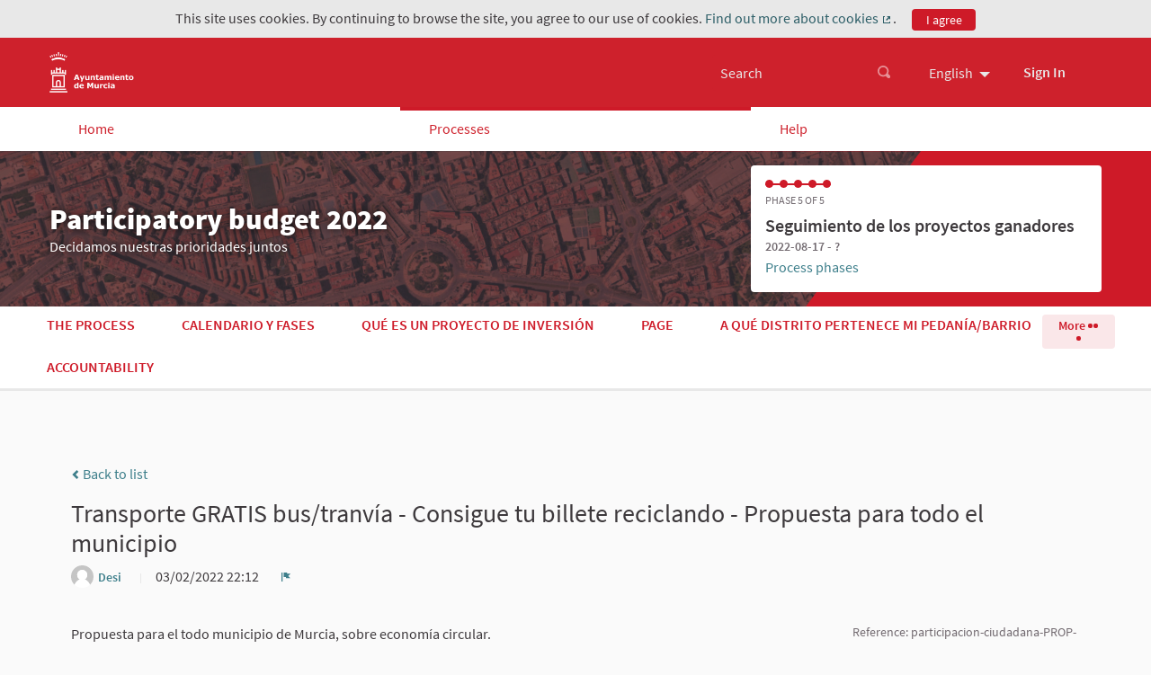

--- FILE ---
content_type: text/html; charset=utf-8
request_url: https://participacion.mimurcia.murcia.es/processes/presupuestos-participativos-2022/f/23/proposals/360?locale=en
body_size: 9702
content:


<!DOCTYPE html>
<html lang="en" class="no-js">
  <head>
    <title>Transporte GRATIS bus/tranvía - Consigue tu billete reciclando - Propuesta para todo el municipio - Proposals - Participatory budget 2022 - Portal  de Participación y Cooperación del Ayuntamiento de Murcia</title>
    <meta name="csrf-param" content="authenticity_token" />
<meta name="csrf-token" content="WJsUxHZr1fZeQCPtMMeeeVAcnV4URQ9imUswYpgiqlDVQ5DQdL2HxFa7iPEkYe9RZM3ClSP4nPluRWwDLTH7XA==" />

<meta name="viewport" content="width=device-width, initial-scale=1.0">
  <link rel="alternate" href="/processes/presupuestos-participativos-2022/f/23/proposals/360?component_id=23&amp;locale=en&amp;participatory_process_slug=presupuestos-participativos-2022" hreflang="en">
  <link rel="alternate" href="/processes/presupuestos-participativos-2022/f/23/proposals/360?component_id=23&amp;locale=es&amp;participatory_process_slug=presupuestos-participativos-2022" hreflang="es">

<meta name="twitter:card" content="summary_large_image">
<meta name="twitter:site" content="@">
<meta name="twitter:title" content="Transporte GRATIS bus/tranvía - Consigue tu billete reciclando - Propuesta para todo el municipio - Proposals - Participatory budget 2022 - Portal  de Participación y Cooperación del Ayuntamiento de Murcia">
<meta name="twitter:description" content="Propuesta para el todo municipio de Murcia, sobre economía circular. 

En todas las paradas de autobús/tranvía, se colocará una máquina que convierta las botellas de plástico en dinero virtual para abaratar en la medida de lo posible (incluso llegando al billete gratuito) el ticket/bono del bus/tranvía. 
De esta forma, contribuimos a mejorar el reciclaje y fomentamos el uso del transporte público.

En una primera fase, hasta los 150.000€, se proveerán máquinas de reciclaje en las principales paradas del municipio (aquellas que más viajeros procesan o son cabeceras de líneas) y en posteriores fases, o con los beneficios que se produzcan, se irán colocando en el resto de paradas.

Se hace en grandes capitales de todo el mundo con gran éxito. ¡Lo hacemos!

Video-noticia:
https://www.youtube.com/watch?v=WLgZQ4SXfJM

Planeta Futuro:
https://elpais.com/elpais/2019/04/16/planeta_futuro/1555415492_906513.html

Empresas españolas:
https://www.olevending.es/reversevending/">
<meta name="twitter:image" content="/uploads/decidim/participatory_process/banner_image/3/Fondo_Cabecera_01_2022_1.jpg">

<meta property="og:url" content="https://participacion.mimurcia.murcia.es/processes/presupuestos-participativos-2022/f/23/proposals/360?locale=en">
<meta property="og:type" content="article">
<meta property="og:title" content="Transporte GRATIS bus/tranvía - Consigue tu billete reciclando - Propuesta para todo el municipio - Proposals - Participatory budget 2022 - Portal  de Participación y Cooperación del Ayuntamiento de Murcia">
<meta property="og:description" content="Propuesta para el todo municipio de Murcia, sobre economía circular. 

En todas las paradas de autobús/tranvía, se colocará una máquina que convierta las botellas de plástico en dinero virtual para abaratar en la medida de lo posible (incluso llegando al billete gratuito) el ticket/bono del bus/tranvía. 
De esta forma, contribuimos a mejorar el reciclaje y fomentamos el uso del transporte público.

En una primera fase, hasta los 150.000€, se proveerán máquinas de reciclaje en las principales paradas del municipio (aquellas que más viajeros procesan o son cabeceras de líneas) y en posteriores fases, o con los beneficios que se produzcan, se irán colocando en el resto de paradas.

Se hace en grandes capitales de todo el mundo con gran éxito. ¡Lo hacemos!

Video-noticia:
https://www.youtube.com/watch?v=WLgZQ4SXfJM

Planeta Futuro:
https://elpais.com/elpais/2019/04/16/planeta_futuro/1555415492_906513.html

Empresas españolas:
https://www.olevending.es/reversevending/">
<meta property="og:image" content="/uploads/decidim/participatory_process/banner_image/3/Fondo_Cabecera_01_2022_1.jpg">

<link rel="shortcut icon" type="image/x-icon" href="/uploads/decidim/organization/favicon/1/big_Escudo-Icono.png" sizes="152x152" /><link rel="shortcut icon" type="image/x-icon" href="/uploads/decidim/organization/favicon/1/medium_Escudo-Icono.png" sizes="64x64" /><link rel="shortcut icon" type="image/x-icon" href="/uploads/decidim/organization/favicon/1/small_Escudo-Icono.png" sizes="32x32" />
<link rel="stylesheet" media="all" href="/assets/application-ecab19c8a3159d92877a2b9359a0f950f9a2a855b45322b84df2fffaf0a1c3eb.css" />

<style media="all">
:root{
  --alert: #ec5840;--alert-rgb: 236,88,64;--primary: #ce1a28;--primary-rgb: 206,26,40;--success: #57d685;--success-rgb: 87,214,133;--warning: #ffae00;--warning-rgb: 255,174,0;--highlight: #be6400;--highlight-rgb: 190,100,0;--secondary: #599aa6;--secondary-rgb: 89,154,166;--highlight-alternative: #ff5731;--highlight-alternative-rgb: 255,87,49;
}</style>

<script src="/assets/decidim/confirm-cbbfe7bcec12274b569d5cd7760712fddec96774b87852e60f16fd88527be55b.js"></script>
<script src="/assets/application-939aa3d5fde4e1e56b4724b3172e01729df6b6199c8e7129e040eaba641e904e.js"></script>


<!-- Matomo -->
<script type="text/javascript">
  var _paq = window._paq = window._paq || [];
  /* tracker methods like "setCustomDimension" should be called before "trackPageView" */
  _paq.push(['trackPageView']);
  _paq.push(['enableLinkTracking']);
  (function() {
    var u="//analytics.mimurcia.murcia.es/";
    _paq.push(['setTrackerUrl', u+'matomo.php']);
    _paq.push(['setSiteId', '38']);
    var d=document, g=d.createElement('script'), s=d.getElementsByTagName('script')[0];
    g.type='text/javascript'; g.async=true; g.src=u+'matomo.js'; s.parentNode.insertBefore(g,s);
  })();
</script>
<!-- End Matomo Code -->





  </head>

  <body>
    
      <div class="cookie-warning">
    This site uses cookies. By continuing to browse the site, you agree to our use of cookies. <a title="Find out more about cookies" target="_blank" href="/pages/terms-and-conditions?locale=en">Find out more about cookies</a>.
    <div class="cookie-warning__action">
      <form class="button_to" method="get" action="/cookies/accept?locale=en" data-remote="true"><button class="button tiny cookie-bar__button" type="submit">I agree</button></form>
    </div>
  </div>

    

    
<div class="off-canvas-wrapper">
  <div class="off-canvas-wrapper-inner" data-off-canvas-wrapper>
    <div class="off-canvas position-right hide-for-large" data-position="right"
         id="offCanvas" data-off-canvas>
      <!-- Close button -->
      <button class="close-button"
              aria-label="Close menu" type="button"
              data-close>
        <span aria-hidden="true">&times;</span>
      </button>
      <!-- Menu -->
      <div class="hide-for-medium" data-set="nav-holder"></div>
      <div class="hide-for-medium usermenu-off-canvas-holder"
           data-set="nav-login-holder"></div>
      <div class="hide-for-medium mt-s ml-s mr-s search-off-canvas-holder"
           data-set="nav-search-holder"></div>
    </div>
    <div class="off-canvas-content" data-off-canvas-content>
      <div class="footer-separator">
        <!--separates the footer from the rest of the page,
             creates a sticky footer-->
        <!-- Topbar -->
        <div class="title-bar">
          <a class="skip" href="/processes/presupuestos-participativos-2022/f/23/proposals/360?locale=en#content">Skip to main content</a>
          <div class="row column topbar">
            <div class="logo-wrapper">
                <a title="Portal  de Participación y Cooperación del Ayuntamiento de Murcia&#39;s official logo" href="https://participacion.mimurcia.murcia.es/?locale=en">
      <img alt="Portal  de Participación y Cooperación del Ayuntamiento de Murcia&#39;s official logo" src="/uploads/decidim/organization/logo/1/medium_logo-ayto-portal-participacion-cooperacion-160x600.png" />
</a>
            </div>
            <div class="show-for-medium" data-set="nav-search-holder">
  <div class="topbar__search js-append">
    <form id="form-search_topbar" action="/search?locale=en" accept-charset="UTF-8" method="get"><input name="utf8" type="hidden" value="&#x2713;" />
      <div class="input-group">
        <label for="term">
          <span class="show-for-sr">Search</span>
          <input type="text" name="term" id="term" class="input-group-field m-none" placeholder="Search" title="Search" />
</label>        <div class="input-group-button">
          <!-- The button wrapper is important for Safari and Firefox -->
          <div class="button-wrapper">
            <button type="submit" name="commit" title="Search" id="submit" class="button"><svg aria-label="Search" role="img" class="icon--magnifying-glass icon"><title>Search</title><use role="img" href="/assets/decidim/icons-2ba788b32e181c1a7197f7a54a0f03101c146dd434b9e56191690c7c2d7bdae3.svg#icon-magnifying-glass"></use></svg></button>
          </div>
        </div>
      </div>
</form>  </div>
</div>

              <div class="topbar__dropmenu language-choose">
    <ul class="dropdown menu" data-dropdown-menu
      data-autoclose="false"
      data-disable-hover="true"
      data-click-open="true"
      data-close-on-click="true"
      tabindex="-1">
      <li class="is-dropdown-submenu-parent" tabindex="-1">
        <a id="language-chooser-control" aria-label="Choose language" aria-controls="language-chooser-menu" aria-haspopup="true" href="#language-chooser-menu">English</a>
        <ul class="menu is-dropdown-submenu" id="language-chooser-menu" role="menu" aria-labelledby="language-chooser-control" tabindex="-1">
            <li lang="es"><a tabindex="-1" rel="nofollow" data-method="post" href="/locale?locale=es">Castellano</a></li>
        </ul>
      </li>
    </ul>
  </div>

            <div class="hide-for-medium topbar__menu">
              <button type="button" data-toggle="offCanvas" aria-label="Navigation">
                <svg aria-label="Navigation" role="img" class="icon--menu icon"><title>Navigation</title><use role="img" href="/assets/decidim/icons-2ba788b32e181c1a7197f7a54a0f03101c146dd434b9e56191690c7c2d7bdae3.svg#icon-menu"></use></svg>
              </button>
            </div>
              <div class="topbar__user show-for-medium" data-set="nav-login-holder">
                <div class="topbar__user__login js-append">
                  <a class="sign-in-link" href="/users/sign_in?locale=en">Sign In</a>
                </div>
              </div>

            


          </div>
        </div>
        <div class="show-for-medium" data-set="nav-holder">
          <div class="navbar js-append">
            <div class="row column">
              <nav class="main-nav"><ul><li class="main-nav__link"><a href="/?locale=en">Home</a></li><li class="main-nav__link main-nav__link--active"><a href="/processes?locale=en">Processes</a></li><li class="main-nav__link"><a href="/pages?locale=en">Help</a></li></ul></nav>
            </div>
          </div>
        </div>

        <main id="content">
          
          
      
  <div class="process-header">
  <div class="process-header__inner">
    <div class="row column process-header__main"
        style="background-image:url(/uploads/decidim/participatory_process/banner_image/3/Fondo_Cabecera_01_2022_1.jpg);">
    </div>
    <div class="process-header__container row collapse column">
      <div class="columns mediumlarge-8 process-header__info">
        <div>
          <h1 class="text-highlight heading2">
            Participatory budget 2022
          </h1>
        </div>
        <div>
          <h2 class="text-highlight heading-small">
            Decidamos nuestras prioridades juntos
          </h2>
        </div>
      </div>
        <div class="columns mediumlarge-4">
    <div class="process-header__phase">
      <div class="process-header__progress">
        <ol>
              <li class="phase-item--past"><span></span></li>
              <li class="phase-item--past"><span></span></li>
              <li class="phase-item--past"><span></span></li>
              <li class="phase-item--past"><span></span></li>
              <li class="phase-item--past"><span></span></li>
        </ol>
        <span class="phase-current">Phase 5 of 5</span>
      </div>
      <div>
        <span class="phase-title">Seguimiento de los proyectos ganadores</span>
        <span class="phase-date">
          2022-08-17 - ?
        </span>
      </div>
        <a href="/processes/presupuestos-participativos-2022/steps?locale=en">Process phases</a>
    </div>
  </div>

    </div>
  </div>
  
<div class="row expanded">
  <div class="process-nav">
    <div class="row">
      <button class="process-nav__trigger hide-for-medium" data-toggle="process-nav-content">
        <svg aria-label="Unfold" role="img" class="icon--caret-bottom icon icon--small process-nav__trigger__icon"><title>Unfold</title><use role="img" href="/assets/decidim/icons-2ba788b32e181c1a7197f7a54a0f03101c146dd434b9e56191690c7c2d7bdae3.svg#icon-caret-bottom"></use></svg>
        <span class="process-nav__link">
          Proposals
        </span>
      </button>
      <div class="row column process-nav__content " id="process-nav-content" data-toggler=".is-active">
        <ul>
            <li class=" ">
              <a class="process-nav__link " href="/processes/presupuestos-participativos-2022?locale=en">
                The process
</a>            </li>
            <li class=" ">
              <a class="process-nav__link " href="/processes/presupuestos-participativos-2022/f/20/?locale=en">
                Calendario y Fases
</a>            </li>
            <li class=" ">
              <a class="process-nav__link " href="/processes/presupuestos-participativos-2022/f/32/?locale=en">
                Qué es un proyecto de inversión
</a>            </li>
            <li class=" ">
              <a class="process-nav__link " href="/processes/presupuestos-participativos-2022/f/66/?locale=en">
                Page
</a>            </li>
            <li class=" ">
              <a class="process-nav__link " href="/processes/presupuestos-participativos-2022/f/25/?locale=en">
                A qué Distrito pertenece mi Pedanía/Barrio
</a>            </li>
            <li class=" ">
              <a class="process-nav__link " href="/processes/presupuestos-participativos-2022/f/67/?locale=en">
                Accountability
</a>            </li>
            <li class=" hide-for-medium">
              <a class="process-nav__link " href="/processes/presupuestos-participativos-2022/f/22/?locale=en">
                Cómo votar un proyecto
</a>            </li>
            <li class="is-active hide-for-medium">
              <a class="process-nav__link active" href="/processes/presupuestos-participativos-2022/f/23/?locale=en">
                Proposals
</a>            </li>
            <li class=" hide-for-medium">
              <a class="process-nav__link " href="/processes/presupuestos-participativos-2022/f/21/?locale=en">
                Cómo presentar una propuesta de inversión
</a>            </li>
        </ul>

          <button class="button tiny process-nav__more show-for-medium" data-toggle="process-nav__hide-content">
            More <i></i><i></i><i></i>
          </button>
          <div class="dropdown-pane process-nav__hidden-content" id="process-nav__hide-content"
              data-dropdown
              data-hover="true"
              data-hover-pane="true"
              data-v-offset="-25"
              data-position="bottom"
              data-alignment="right">
            <div class="process-nav__hidden-content__more">
              More <i></i><i></i><i></i>
            </div>
            <ul>
                <li class="">
                  <a class="process-nav__link " href="/processes/presupuestos-participativos-2022/f/22/?locale=en">
                    Cómo votar un proyecto
</a>                </li>
                <li class="is-active">
                  <a class="process-nav__link active" href="/processes/presupuestos-participativos-2022/f/23/?locale=en">
                    Proposals
</a>                </li>
                <li class="">
                  <a class="process-nav__link " href="/processes/presupuestos-participativos-2022/f/21/?locale=en">
                    Cómo presentar una propuesta de inversión
</a>                </li>
            </ul>
          </div>
      </div>
    </div>
  </div>
</div>


</div>

  
  <div class="wrapper">
    




<div class="row column view-header">

  <div class="m-bottom">
    <a class="small hollow" href="/processes/presupuestos-participativos-2022/f/23/proposals?locale=en&amp;locale=en">
      <svg role="img" aria-hidden="true" class="icon--chevron-left icon icon--small"><title></title><use role="img" href="/assets/decidim/icons-2ba788b32e181c1a7197f7a54a0f03101c146dd434b9e56191690c7c2d7bdae3.svg#icon-chevron-left"></use></svg>
      Back to list
</a>  </div>

    <h3 class="heading3">Transporte GRATIS bus/tranvía - Consigue tu billete reciclando - Propuesta para todo el municipio</h3>
    <div class="author--inline">
  
  <div class="collapsible-list ">
    
      
        <div class="author-data">
  <div class="author-data__main">
    <div class="author author--inline">
  
    <a href="/profiles/desi">
      <span class="author__avatar">
  <img alt="Avatar" src="/assets/decidim/default-avatar-43686fd5db4beed0141662a012321bbccd154ee1d9188b0d1f41e37b710af3cb.svg" />
</span>


  <span
    class="author__name m-none"
    data-tooltip
    data-position="top"
    data-show-on="medium"
    data-alignment="center"
    data-click-open="false"
    data-keep-on-hover="true"
    data-allow-html="true"
    data-template-classes="light expanded"
    data-tip-text='&lt;div class=&quot;p-xs flex--sbc&quot;&gt;
  &lt;div class=&quot;mr-s&quot;&gt;
    &lt;div class=&quot;card__header collapse&quot;&gt;
      &lt;div class=&quot;author-data author-data--big&quot;&gt;
  &lt;div class=&quot;author-data__main&quot;&gt;
    &lt;div class=&quot;author author--flex&quot;&gt;
      &lt;a class=&quot;author__avatar&quot; href=&quot;/profiles/desi&quot;&gt;
        &lt;img alt=&quot;Avatar&quot; src=&quot;/assets/decidim/default-avatar-43686fd5db4beed0141662a012321bbccd154ee1d9188b0d1f41e37b710af3cb.svg&quot; /&gt;
      &lt;/a&gt;
      &lt;div&gt;
        &lt;div class=&quot;author__name--container&quot;&gt;
          &lt;a class=&quot;author__name&quot; href=&quot;/profiles/desi&quot;&gt;Desi&lt;/a&gt;
          
        &lt;/div&gt;
        &lt;a class=&quot;author__nickname&quot; href=&quot;/profiles/desi&quot;&gt;@desi&lt;/a&gt;
      &lt;/div&gt;
    &lt;/div&gt;
  &lt;/div&gt;
&lt;/div&gt;

    &lt;/div&gt;
    &lt;div class=&quot;card__text card--picture-offset&quot;&gt;
      &lt;a href=&quot;/profiles/desi&quot;&gt;View full profile&lt;/a&gt;
    &lt;/div&gt;
  &lt;/div&gt;
  &lt;div class=&quot;ml-s&quot;&gt;
    &lt;div id=&quot;follow_user_372&quot;&gt;
  
    &lt;form class=&quot;button_to&quot; method=&quot;post&quot; action=&quot;#&quot; data-remote=&quot;true&quot;&gt;&lt;button class=&quot;button expanded button--icon follow-button secondary hollow  small&quot; data-tooltip=&quot;true&quot; data-disable-hover=&quot;false&quot; aria-haspopup=&quot;true&quot; title=&quot;Please sign in before performing this action&quot; data-open=&quot;loginModal&quot; type=&quot;submit&quot;&gt;
      &lt;span class=&quot;icon-wrap&quot;&gt;
        &lt;svg role=&quot;img&quot; aria-hidden=&quot;true&quot; class=&quot;icon--bell icon&quot;&gt;&lt;title&gt;&lt;/title&gt;&lt;use href=&quot;/assets/decidim/icons-2ba788b32e181c1a7197f7a54a0f03101c146dd434b9e56191690c7c2d7bdae3.svg#icon-bell&quot;&gt;&lt;/use&gt;&lt;/svg&gt;
        &lt;span aria-hidden=&quot;true&quot;&gt;2&lt;/span&gt;
        &lt;span class=&quot;show-for-sr&quot;&gt;2 followers&lt;/span&gt;
      &lt;/span&gt;
      &lt;span class=&quot;text-wrap&quot;&gt;
        Follow
        &lt;span class=&quot;show-for-sr&quot;&gt;Desi&lt;/span&gt;
      &lt;/span&gt;
    &lt;/button&gt;&lt;input type=&quot;hidden&quot; name=&quot;authenticity_token&quot; value=&quot;G88ILK4f0iZcTUeOW7qY8RRH3zRflEsnxEWHecV9P9tG+9Zrdkmd/6UnJAoBe+72hfZuHCLMeiU9tcbgzg4Tmw==&quot; /&gt;&lt;input type=&quot;hidden&quot; name=&quot;follow[followable_gid]&quot; value=&quot;[base64]&quot; /&gt;&lt;input type=&quot;hidden&quot; name=&quot;follow[inline]&quot; /&gt;&lt;/form&gt;
  
&lt;/div&gt;

    &lt;div&gt;
      &lt;a class=&quot;card__link&quot; href=&quot;/profiles/desi/followers&quot;&gt;
        &lt;strong&gt;2&lt;/strong&gt; Followers
      &lt;/a&gt;
    &lt;/div&gt;
    
      &lt;div&gt;
        &lt;a class=&quot;card__link&quot; href=&quot;/profiles/desi/following&quot;&gt;
          &lt;strong&gt;6&lt;/strong&gt; Follows
        &lt;/a&gt;
      &lt;/div&gt;
    
  &lt;/div&gt;
&lt;/div&gt;
'>
    Desi
  </span>

  


    </a>
  
</div>

  </div>

  
</div>

      
    
  </div>


</div>

  <div class="author-data__extra">
    
    
  <span>
    03/02/2022 22:12 &nbsp;
  </span>


    
  <button type="button" class="link-alt" data-open="loginModal" title="Report" aria-controls="loginModal" aria-haspopup="true" tabindex="0">
    <svg role="img" aria-hidden="true" class="icon--flag icon icon--small"><title></title><use role="img" href="/assets/decidim/icons-2ba788b32e181c1a7197f7a54a0f03101c146dd434b9e56191690c7c2d7bdae3.svg#icon-flag"></use></svg>
    <span class="show-for-sr">
      Report
    </span>
  </button>


    

  </div>


</div>
<div class="row">
  <div class="columns mediumlarge-8 large-9">
    <div class="section">
        
        <p>Propuesta para el todo municipio de Murcia, sobre economía circular. </p>

<p>En todas las paradas de autobús/tranvía, se colocará una máquina que convierta las botellas de plástico en dinero virtual para abaratar en la medida de lo posible (incluso llegando al billete gratuito) el ticket/bono del bus/tranvía. 
<br />De esta forma, contribuimos a mejorar el reciclaje y fomentamos el uso del transporte público.</p>

<p>En una primera fase, hasta los 150.000€, se proveerán máquinas de reciclaje en las principales paradas del municipio (aquellas que más viajeros procesan o son cabeceras de líneas) y en posteriores fases, o con los beneficios que se produzcan, se irán colocando en el resto de paradas.</p>

<p>Se hace en grandes capitales de todo el mundo con gran éxito. ¡Lo hacemos!</p>

<p>Video-noticia:
<br /><a href="https://www.youtube.com/watch?v=WLgZQ4SXfJM" target="_blank" rel="nofollow noopener">https://www.youtube.com/watch?v=WLgZQ4SXfJM</a></p>

<p>Planeta Futuro:
<br /><a href="https://elpais.com/elpais/2019/04/16/planeta_futuro/1555415492_906513.html" target="_blank" rel="nofollow noopener">https://elpais.com/elpais/2019/04/16/planeta_futuro/1555415492_906513.html</a></p>

<p>Empresas españolas:
<br /><a href="https://www.olevending.es/reversevending/" target="_blank" rel="nofollow noopener">https://www.olevending.es/reversevending/</a></p>
      
    </div>

    

    
    
    
    

    
    
  </div>
  <div class="columns section view-side mediumlarge-4 large-3">
      

    


    

    <div class='tech-info '>Reference: participacion-ciudadana-PROP-2022-02-360</div>
    <div class="tech-info "><strong class="">Version number 1</strong> (of 1) <a href="/processes/presupuestos-participativos-2022/f/23/proposals/360/versions?locale=en">see other versions</a></div>
    <div class="tech-info">
  <a href="#" onclick="event.preventDefault();" data-open="fingerprint_dialog_proposal_360">Check fingerprint</a>
</div>

<div id="fingerprint_dialog_proposal_360" class="reveal fingerprint-dialog" data-reveal aria-labelledby="modalTitle" aria-hidden="true" role="dialog">
  <h2 id="modalTitle">Fingerprint</h2>
  <p>The piece of text below is a shortened, hashed representation of this content. It's useful to ensure the content hasn't been tampered with, as a single modification would result in a totally different value.</p>
  <p>
    <strong>Value:</strong>
    <code class="fingerprint-value">26eb194c3249543e52f99d59a9bd77d2ac3abd77d6ffd11b4c03efe54f4af96d</code>
  </p>
  <p>
    <strong>Source:</strong>
    <code class="fingerprint-source">{&quot;body&quot;:{&quot;es&quot;:&quot;Propuesta para el todo municipio de Murcia, sobre economía circular. \r\n\r\nEn todas las paradas de autobús/tranvía, se colocará una máquina que convierta las botellas de plástico en dinero virtual para abaratar en la medida de lo posible (incluso llegando al billete gratuito) el ticket/bono del bus/tranvía. \r\nDe esta forma, contribuimos a mejorar el reciclaje y fomentamos el uso del transporte público.\r\n\r\nEn una primera fase, hasta los 150.000€, se proveerán máquinas de reciclaje en las principales paradas del municipio (aquellas que más viajeros procesan o son cabeceras de líneas) y en posteriores fases, o con los beneficios que se produzcan, se irán colocando en el resto de paradas.\r\n\r\nSe hace en grandes capitales de todo el mundo con gran éxito. ¡Lo hacemos!\r\n\r\nVideo-noticia:\r\nhttps://www.youtube.com/watch?v=WLgZQ4SXfJM\r\n\r\nPlaneta Futuro:\r\nhttps://elpais.com/elpais/2019/04/16/planeta_futuro/1555415492_906513.html\r\n\r\nEmpresas españolas:\r\nhttps://www.olevending.es/reversevending/&quot;},&quot;title&quot;:{&quot;es&quot;:&quot;Transporte GRATIS bus/tranvía - Consigue tu billete reciclando - Propuesta para todo el municipio&quot;}}</code>
  </p>

  <p>This fingerprint is calculated using a SHA256 hashing algorithm. In order to replicate it yourself, you can use an <a target="_blank" rel="noopener" href="http://www.md5calc.com/sha256">MD5 calculator online</a> and copy-paste the source data.

  <button class="close-button" data-close type="button">
    <span aria-hidden="true">&times;</span>
  </button>
</div>

    <div class="text-center">
  <button class="share-link link text-center" data-open="socialShare">
    Share
    <svg role="img" aria-hidden="true" class="icon--share icon icon--after"><title></title><use role="img" href="/assets/decidim/icons-2ba788b32e181c1a7197f7a54a0f03101c146dd434b9e56191690c7c2d7bdae3.svg#icon-share"></use></svg>
  </button>
</div>
<div class="reveal" id="socialShare" data-reveal>
  <div class="reveal__header">
    <h3 class="reveal__title">Share:</h3>
    <button class="close-button" data-close aria-label="Close window" type="button">
      <span aria-hidden="true">&times;</span>
    </button>
  </div>
  <div class="button-group text-center">
  <div class='social-share-button' data-title='Transporte GRATIS bus/tranvía - Consigue tu billete reciclando - Propuesta para todo el municipio' data-img=''
data-url='https://participacion.mimurcia.murcia.es/processes/presupuestos-participativos-2022/f/23/proposals/360?locale=en' data-desc='Propuesta para el todo municipio de Murcia, sobre economía circular. 

En todas las paradas de autobús/tranvía, se colocará una máquina que convierta las botellas de plástico en dinero virtual para abaratar en la medida de lo posible (incluso llegando al billete gratuito) el ticket/bono del bus/tranvía. 
De esta forma, contribuimos a mejorar el reciclaje y fomentamos el uso del transporte público.

En una primera fase, hasta los 150.000€, se proveerán máquinas de reciclaje en las principales paradas del municipio (aquellas que más viajeros procesan o son cabeceras de líneas) y en posteriores fases, o con los beneficios que se produzcan, se irán colocando en el resto de paradas.

Se hace en grandes capitales de todo el mundo con gran éxito. ¡Lo hacemos!

Video-noticia:
https://www.youtube.com/watch?v=WLgZQ4SXfJM

Planeta Futuro:
https://elpais.com/elpais/2019/04/16/planeta_futuro/1555415492_906513.html

Empresas españolas:
https://www.olevending.es/reversevending/' data-via=''>
<a rel="nofollow " data-site="twitter" class="ssb-icon ssb-twitter" onclick="return SocialShareButton.share(this);" title="Share to Twitter" href="#"></a>
<a rel="nofollow " data-site="facebook" class="ssb-icon ssb-facebook" onclick="return SocialShareButton.share(this);" title="Share to Facebook" href="#"></a>
<a rel="nofollow " data-site="whatsapp_app" class="ssb-icon ssb-whatsapp_app" onclick="return SocialShareButton.share(this);" title="Share to WhatsApp" href="#"></a>
<a rel="nofollow " data-site="whatsapp_web" class="ssb-icon ssb-whatsapp_web" onclick="return SocialShareButton.share(this);" title="Share to WhatsApp" href="#"></a>
<a rel="nofollow " data-site="telegram" class="ssb-icon ssb-telegram" onclick="return SocialShareButton.share(this);" title="Share to Telegram" href="#"></a>
</div>
    <a href="#" class="button" data-open="urlShare">
      <svg role="img" aria-hidden="true" class="icon--link-intact icon"><title></title><use role="img" href="/assets/decidim/icons-2ba788b32e181c1a7197f7a54a0f03101c146dd434b9e56191690c7c2d7bdae3.svg#icon-link-intact"></use></svg>
      Share link
    </a>
  </div>
</div>
<div class="reveal" id="urlShare" data-reveal>
  <div class="reveal__header">
    <h3 class="reveal__title">Share link:</h3>
    <button class="close-button" data-close aria-label="Close window" type="button">
      <span aria-hidden="true">&times;</span>
    </button>
  </div>
  <input type="text" title="Share link" value="https://participacion.mimurcia.murcia.es/processes/presupuestos-participativos-2022/f/23/proposals/360?locale=en" readonly>
</div>

<script src="/assets/decidim/social_share-06ddf3791bc8c003dbcd3ae287c60f5e92af850318f2f550a28348ff91b0130d.js"></script>
<link rel="stylesheet" media="screen" href="/assets/decidim/extras/_social_share-fd7f9597c3d4e212c83df44f3736b495ec009488e3456957dee5281ace8f462d.css" />

    <div class="text-center">
  <button class="share-link link text-center" data-open="processEmbed">
    Embed
    <svg role="img" aria-hidden="true" class="icon--code icon icon--after"><title></title><use role="img" href="/assets/decidim/icons-2ba788b32e181c1a7197f7a54a0f03101c146dd434b9e56191690c7c2d7bdae3.svg#icon-code"></use></svg>
  </button>
</div>
<div class="reveal reveal--embed" id="processEmbed" data-reveal>
  <div class="reveal__header">
    <h3 class="reveal__title">Please paste this code in your page:</h3>
    <button class="close-button" data-close aria-label="Close window" type="button">
      <span aria-hidden="true">&times;</span>
    </button>
  </div>
  <p class="embed__code">
    &lt;script src=&quot;https://participacion.mimurcia.murcia.es/processes/presupuestos-participativos-2022/f/23/proposals/360/embed.js?locale=en&quot;&gt;&lt;/script&gt;
    <br>
    &lt;noscript&gt;&lt;iframe src=&quot;https://participacion.mimurcia.murcia.es/processes/presupuestos-participativos-2022/f/23/proposals/360/embed.html?locale=en&quot; frameborder=&quot;0&quot; scrolling=&quot;vertical&quot;&gt;&lt;/iframe&gt;&lt;/noscript&gt;
  </p>
</div>

    
    
  </div>
</div>




<div class="reveal flag-modal" id="flagModal" data-reveal>
  <div class="reveal__header">
    <h3 class="reveal__title">Report inappropriate content</h3>
    <button class="close-button" data-close aria-label="Close" type="button">
      <span aria-hidden="true">&times;</span>
    </button>
  </div>
    <p>Is this content inappropriate?</p>
    <form class="new_report" id="new_report_" novalidate="novalidate" data-abide="true" data-live-validate="true" data-validate-on-blur="true" action="/report?locale=en&amp;sgid=[base64]" accept-charset="UTF-8" method="post"><input name="utf8" type="hidden" value="&#x2713;" /><input type="hidden" name="authenticity_token" value="pDvG1luULK8s5OxRm3/yhB8fXWfimoQv1aSTNqi9rv3WSbyhjoKiWyTQK7aYtZHJ7YhV5vNOCiD8CKjNXPwPeQ==" />
      <input type="hidden" name="report[reason]" value="" />
        <label for="report_reason_spam"><input type="radio" value="spam" checked="checked" name="report[reason]" id="report_reason_spam" />Contains clickbait, advertising, scams or script bots.</label>

        <label for="report_reason_offensive"><input type="radio" value="offensive" name="report[reason]" id="report_reason_offensive" />Contains racism, sexism, slurs, personal attacks, death threats, suicide requests or any form of hate speech.</label>

        <label for="report_reason_does_not_belong"><input type="radio" value="does_not_belong" name="report[reason]" id="report_reason_does_not_belong" />Contains illegal activity, suicide threats, personal information, or something else you think doesn&#39;t belong on Portal  de Participación y Cooperación del Ayuntamiento de Murcia.</label>
      <label for="report_details">Additional comments<textarea rows="4" name="report[details]" id="report_details">
</textarea></label>
      <button type="submit" name="commit" class="button">Report</button>
</form></div>

<div id="most-voted-comments" class="expanded">
  <div class="wrapper wrapper--inner">
    <div class="row">
      <h2 class="order-by__text section-heading">Most voted comments</h2>
      <div class="row small-up-1 smallmedium-up-2 mediumlarge-up-2 large-up-2 card-grid">
	<div id="most-voted-comments-favor" class="column">
		<p class="part-paragraf">
				<svg class="icon icon-thumb-up">
					<use xmlns:xlink="http://www.w3.org/1999/xlink" xlink:href="/assets/decidim/icons-2ba788b32e181c1a7197f7a54a0f03101c146dd434b9e56191690c7c2d7bdae3.svg#icon-thumb-up"></use>
				</svg>
				<span id="num-in-favor-comments">0</span>
			  in favor
			  <span id="percent-in-favor-comments">(0%)</span>
		</p>
			<p class="part-cont-5">No comments with votes found</p>
	</div>
	<div id="most-voted-comments-against" class="column">
		<p class="part-paragraf">
			<svg class="icon icon-thumb-down">
					<use xmlns:xlink="http://www.w3.org/1999/xlink" xlink:href="/assets/decidim/icons-2ba788b32e181c1a7197f7a54a0f03101c146dd434b9e56191690c7c2d7bdae3.svg#icon-thumb-down"></use>
			</svg>
				<span id="num-against-comments">0</span>
				against
			  <span id="percent-against-comments">(0%)</span>

		</p>
			<p class="part-cont-5">No comments with votes found</p>
	</div>
</div>
    </div>
  </div>
</div>


  </div>


        </main>
      </div>
      <div class="main-footer">
  <div class="row">
    <div class="medium-8 large-6 large-offset-3 column">
      <nav class="main__footer__nav">
        <ul class="footer-nav">
                <li><a href="/pages/help?locale=en">General Help</a></li>

              <li><a href="/pages/accessibility?locale=en">Accessibility</a></li>
              <li><a href="/pages/mapa-web?locale=en">Web map</a></li>
              <li><a href="/pages/terms-and-conditions?locale=en">Terms and conditions</a></li>
          <li><a href="/open-data/download?locale=en">Download Open Data files</a></li>
        </ul>
      </nav>
    </div>
    
  </div>
</div>

      <div class="mini-footer">
  <div class="row">
    <div class="medium-7 large-8 column">
      <a rel="license noopener" class="cc-badge"
         href="http://creativecommons.org/licenses/by-sa/4.0/"
         target="_blank">
        <img alt="Creative Commons License" src="/assets/decidim/cc-badge-7df25c24ce76b70a8e6a8918d35bd19a4e7c5676256370997d22a9c7039dab0c.png" />
      </a>
      Website made with <a target="_blank" href="https://github.com/decidim/decidim">free software</a>.
    </div>
    <div class="medium-3 large-2 column">
      <div class="decidim-logo">
        <a rel="decidim noopener"
           href="https://decidim.org/"
           target="_blank">
          <img alt="Decidim Logo" src="/assets/decidim/decidim-logo-6da7ef07152230a060672770d7114cb5b612a724895cacb1b176560927c25060.svg" />
        </a>
      </div>
    </div>
  </div>
</div>

    </div>
  </div>
</div>

    <div class="small reveal confirm-reveal" id="confirm-modal" aria-hidden="true" role="dialog" aria-labelledby="confirm-modal-title" data-reveal data-multiple-opened="true">
  <div class="reveal__header">
    <h2 class="reveal__title" id="confirm-modal-title">Confirm</h2>
    <button class="close-button" data-close aria-label="Close modal"
      type="button">
      <span aria-hidden="true">&times;</span>
    </button>
  </div>
  <div class="confirm-content">
    <div class="confirm-modal-content"></div>
  </div>
  <div class="confirm-modal-footer reveal__footer">
    <div class="buttons button--double">
      <a class="button" role="button" href="#" data-confirm-ok aria-label="OK">OK</a>
      <a class="button clear" role="button" href="#" data-confirm-cancel aria-label="Cancel">Cancel</a>
    </div>
  </div>
</div>

    <div class="reveal" id="loginModal" data-reveal>
  <div class="reveal__header">
    <h2 class="reveal__title">Please sign in</h2>
    <button class="close-button" data-close aria-label="Close modal"
      type="button">
      <span aria-hidden="true">&times;</span>
    </button>
  </div>
    <div class="row">
      <div class="columns medium-8 medium-centered">
        <p>
          You can access with an external account
        </p>
      </div>
    </div>
        <div class="row">
    <div class="columns large-4 mediumlarge-6 medium-8 medium-centered">
        <div class="social-register">
          <a style="text-align:center; background-color: #CE212C" class="button--social__text button button--social button--OAuth2" rel="nofollow" data-method="post" href="/users/auth/custom_oauth2?locale=en">
<!--            <span class="button--social__icon">

              <img class="icon external-icon" style="display: none" src="" />
            </span>-->
<!--            <span class="button--social__text" style="text-align:center">-->
<!--              Sign in with Oauth2-->
                     Log in
<!--            </span>-->
</a>        </div>
    </div>
  </div>

</div>

    <div class="reveal" id="authorizationModal" data-reveal></div>

    
<script>
  Decidim.config.set({"icons_path":"/assets/decidim/icons-2ba788b32e181c1a7197f7a54a0f03101c146dd434b9e56191690c7c2d7bdae3.svg","messages":{"selfxssWarning":{"title":"Stop!","description":"This browser feature is meant for developers and you should not paste anything here if you were asked to do so. Pasting content in this window can compromise your privacy and give hackers access to your account."}}});
  Decidim.InputCharacterCounter.configureMessages({"charactersAtLeast":{"one":"At least %count% character","other":"At least %count% characters"},"charactersLeft":{"one":"%count% character left","other":"%count% characters left"}});
  Decidim.ExternalLink.configureMessages({"externalLink":"External link"});
  Decidim.FormValidator.configureMessages({"correctErrors":"There are errors on the form, please correct them to continue."});
</script>

  </body>
</html>



--- FILE ---
content_type: image/svg+xml
request_url: https://participacion.mimurcia.murcia.es/assets/decidim/icons-2ba788b32e181c1a7197f7a54a0f03101c146dd434b9e56191690c7c2d7bdae3.svg
body_size: 77029
content:
<svg xmlns="http://www.w3.org/2000/svg" display="none" viewBox="0 0 100 100"><defs><style/></defs><symbol id="icon-account-login" viewBox="0 0 8 8"><path d="M3 0v1h4v5h-4v1h5v-7h-5zm1 2v1h-4v1h4v1l2-1.5-2-1.5z"/></symbol><symbol id="icon-account-logout" viewBox="0 0 8 8"><path d="M3 0v1h4v5h-4v1h5v-7h-5zm-1 2l-2 1.5 2 1.5v-1h4v-1h-4v-1z"/></symbol><symbol id="icon-action-redo" viewBox="0 0 8 8"><path d="M3.5 0c-1.93 0-3.5 1.57-3.5 3.5 0-1.38 1.12-2.5 2.5-2.5s2.5 1.12 2.5 2.5v.5h-1l2 2 2-2h-1v-.5c0-1.93-1.57-3.5-3.5-3.5z" transform="translate(0 1)"/></symbol><symbol id="icon-action-undo" viewBox="0 0 8 8"><path d="M4.5 0c-1.93 0-3.5 1.57-3.5 3.5v.5h-1l2 2 2-2h-1v-.5c0-1.38 1.12-2.5 2.5-2.5s2.5 1.12 2.5 2.5c0-1.93-1.57-3.5-3.5-3.5z" transform="translate(0 1)"/></symbol><symbol id="icon-actions" viewBox="0 0 35 35"><path d="M17.5 35A17.5 17.5 0 1 1 35 17.5 17.52 17.52 0 0 1 17.5 35zm0-33.06A15.56 15.56 0 1 0 33.06 17.5 15.57 15.57 0 0 0 17.5 1.94zM16 22.48a1 1 0 0 1-.68-.28l-4.08-4a1 1 0 0 1 1.36-1.39l3.4 3.3 8-8.8a1 1 0 0 1 1.44 1.31l-8.69 9.55a1 1 0 0 1-.69.32z"/></symbol><symbol id="icon-align-center" viewBox="0 0 8 8"><path d="M0 0v1h8v-1h-8zm1 2v1h6v-1h-6zm-1 2v1h8v-1h-8zm1 2v1h6v-1h-6z"/></symbol><symbol id="icon-align-left" viewBox="0 0 8 8"><path d="M0 0v1h8v-1h-8zm0 2v1h6v-1h-6zm0 2v1h8v-1h-8zm0 2v1h6v-1h-6z"/></symbol><symbol id="icon-align-right" viewBox="0 0 8 8"><path d="M0 0v1h8v-1h-8zm2 2v1h6v-1h-6zm-2 2v1h8v-1h-8zm2 2v1h6v-1h-6z"/></symbol><symbol id="icon-aperture" viewBox="0 0 8 8"><path d="M4 0c-.69 0-1.34.19-1.91.5l3.22 2.34.75-2.25c-.6-.36-1.31-.59-2.06-.59zm-2.75 1.13c-.76.73-1.25 1.74-1.25 2.88 0 .25.02.48.06.72l3.09-2.22-1.91-1.38zm5.63.13l-1.22 3.75h2.19c.08-.32.16-.65.16-1 0-1.07-.44-2.03-1.13-2.75zm-4.72 3.22l-1.75 1.25c.55 1.13 1.6 1.99 2.88 2.22l-1.13-3.47zm1.56 1.53l.63 1.97c1.33-.12 2.46-.88 3.09-1.97h-3.72z"/></symbol><symbol id="icon-arrow-bottom" viewBox="0 0 8 8"><path d="M2 0v5h-2l2.53 3 2.47-3h-2v-5h-1z" transform="translate(1)"/></symbol><symbol id="icon-arrow-circle-bottom" viewBox="0 0 8 8"><path d="M4 0c-2.21 0-4 1.79-4 4s1.79 4 4 4 4-1.79 4-4-1.79-4-4-4zm-1 1h2v3h2l-3 3-3-3h2v-3z"/></symbol><symbol id="icon-arrow-circle-left" viewBox="0 0 8 8"><path d="M4 0c-2.21 0-4 1.79-4 4s1.79 4 4 4 4-1.79 4-4-1.79-4-4-4zm0 1v2h3v2h-3v2l-3-3 3-3z"/></symbol><symbol id="icon-arrow-circle-right" viewBox="0 0 8 8"><path d="M4 0c-2.21 0-4 1.79-4 4s1.79 4 4 4 4-1.79 4-4-1.79-4-4-4zm0 1l3 3-3 3v-2h-3v-2h3v-2z"/></symbol><symbol id="icon-arrow-circle-top" viewBox="0 0 8 8"><path d="M4 0c-2.21 0-4 1.79-4 4s1.79 4 4 4 4-1.79 4-4-1.79-4-4-4zm0 1l3 3h-2v3h-2v-3h-2l3-3z"/></symbol><symbol id="icon-arrow-left" viewBox="0 0 8 8"><path d="M3 0l-3 2.53 3 2.47v-2h5v-1h-5v-2z" transform="translate(0 1)"/></symbol><symbol id="icon-arrow-right" viewBox="0 0 8 8"><path d="M5 0v2h-5v1h5v2l3-2.53-3-2.47z" transform="translate(0 1)"/></symbol><symbol id="icon-arrow-thick-bottom" viewBox="0 0 8 8"><path d="M2 0v5h-2l3.03 3 2.97-3h-2v-5h-2z" transform="translate(1)"/></symbol><symbol id="icon-arrow-thick-left" viewBox="0 0 8 8"><path d="M3 0l-3 3.03 3 2.97v-2h5v-2h-5v-2z" transform="translate(0 1)"/></symbol><symbol id="icon-arrow-thick-right" viewBox="0 0 8 8"><path d="M5 0v2h-5v2h5v2l3-3.03-3-2.97z" transform="translate(0 1)"/></symbol><symbol id="icon-arrow-thick-top" viewBox="0 0 8 8"><path d="M2.97 0l-2.97 3h2v5h2v-5h2l-3.03-3z" transform="translate(1)"/></symbol><symbol id="icon-arrow-top" viewBox="0 0 8 8"><path d="M2.47 0l-2.47 3h2v5h1v-5h2l-2.53-3z" transform="translate(1)"/></symbol><symbol id="icon-audio-spectrum" viewBox="0 0 8 8"><path d="M4 0v8h1v-8h-1zm-2 1v6h1v-6h-1zm4 1v4h1v-4h-1zm-6 1v2h1v-2h-1z"/></symbol><symbol id="icon-audio" viewBox="0 0 8 8"><path d="M1.16 0c-.72.72-1.16 1.71-1.16 2.81s.43 2.12 1.16 2.84l.72-.72c-.54-.54-.88-1.29-.88-2.13 0-.83.33-1.55.88-2.09l-.72-.72zm5.69 0l-.72.72c.54.54.88 1.26.88 2.09 0 .83-.33 1.58-.88 2.13l.72.72c.72-.72 1.16-1.74 1.16-2.84 0-1.1-.43-2.09-1.16-2.81zm-4.25 1.41c-.36.36-.59.86-.59 1.41 0 .55.23 1.08.59 1.44l.69-.72c-.18-.18-.28-.44-.28-.72 0-.28.1-.5.28-.69l-.69-.72zm2.81 0l-.69.72c.18.18.28.41.28.69 0 .28-.1.54-.28.72l.69.72c.36-.36.59-.89.59-1.44 0-.55-.23-1.05-.59-1.41z" transform="translate(0 1)"/></symbol><symbol id="icon-badge" viewBox="0 0 8 8"><path d="M2 0c-1.1 0-2 .9-2 2s.9 2 2 2 2-.9 2-2-.9-2-2-2zm-1 4.81v3.19l1-1 1 1v-3.19c-.31.11-.65.19-1 .19s-.69-.08-1-.19z" transform="translate(2)"/></symbol><symbol id="icon-ban" viewBox="0 0 8 8"><path d="M4 0c-2.2 0-4 1.8-4 4s1.8 4 4 4 4-1.8 4-4-1.8-4-4-4zm0 1c.66 0 1.26.21 1.75.56l-4.19 4.19c-.35-.49-.56-1.09-.56-1.75 0-1.66 1.34-3 3-3zm2.44 1.25c.35.49.56 1.09.56 1.75 0 1.66-1.34 3-3 3-.66 0-1.26-.21-1.75-.56l4.19-4.19z"/></symbol><symbol id="icon-bar-chart" viewBox="0 0 8 8"><path d="M0 0v7h8v-1h-7v-6h-1zm5 0v5h2v-5h-2zm-3 2v3h2v-3h-2z"/></symbol><symbol id="icon-basket" viewBox="0 0 8 8"><path d="M3.97 0c-.13.01-.26.08-.34.19l-2.34 2.81h-1.28v1h1v3.66c0 .18.16.34.34.34h5.31c.18 0 .34-.16.34-.34v-3.66h1v-1h-1.28c-.27-.33-2.39-2.86-2.41-2.88-.11-.09-.22-.14-.34-.13zm.03 1.28l1.44 1.72h-2.88l1.44-1.72zm-1.5 3.72c.28 0 .5.22.5.5v1c0 .28-.22.5-.5.5s-.5-.22-.5-.5v-1c0-.28.22-.5.5-.5zm3 0c.28 0 .5.22.5.5v1c0 .28-.22.5-.5.5s-.5-.22-.5-.5v-1c0-.28.22-.5.5-.5z"/></symbol><symbol id="icon-battery-empty" viewBox="0 0 8 8"><path d="M.09 0c-.06 0-.09.04-.09.09v5.81c0 .05.04.09.09.09h6.81c.05 0 .09-.04.09-.09v-1.91h1v-2h-1v-1.91c0-.06-.04-.09-.09-.09h-6.81zm.91 1h5v4h-5v-4z" transform="translate(0 1)"/></symbol><symbol id="icon-battery-full" viewBox="0 0 8 8"><path d="M.09 0c-.06 0-.09.04-.09.09v5.81c0 .05.04.09.09.09h6.81c.05 0 .09-.04.09-.09v-1.91h1v-2h-1v-1.91c0-.06-.04-.09-.09-.09h-6.81z" transform="translate(0 1)"/></symbol><symbol id="icon-beaker" viewBox="0 0 8 8"><path d="M1.34 0a.5.5 0 0 0 .16 1h.5v1.41c-.09.17-1.2 2.31-1.66 3.09-.16.26-.34.61-.34 1.06 0 .39.15.77.41 1.03s.64.41 1.03.41h5.13c.38 0 .74-.16 1-.41h.03c.26-.26.41-.64.41-1.03 0-.45-.19-.8-.34-1.06-.46-.78-1.57-2.92-1.66-3.09v-1.41h.5a.5.5 0 1 0 0-1h-5a.5.5 0 0 0-.09 0 .5.5 0 0 0-.06 0zm1.66 1h2v1.63l.06.09s.63 1.23 1.19 2.28h-4.5c.56-1.05 1.19-2.28 1.19-2.28l.06-.09v-1.63z"/></symbol><symbol id="icon-bell" viewBox="0 0 8 8"><path d="M4 0c-1.1 0-2 .9-2 2 0 1.04-.52 1.98-1.34 2.66-.41.34-.66.82-.66 1.34h8c0-.52-.24-1-.66-1.34-.82-.68-1.34-1.62-1.34-2.66 0-1.1-.89-2-2-2zm-1 7c0 .55.45 1 1 1s1-.45 1-1h-2z"/></symbol><symbol id="icon-bluetooth" viewBox="0 0 8 8"><path d="M1.5 0v2.5l-.75-.75-.75.75 1.5 1.5-1.5 1.5.75.75.75-.75v2.5h.5l3.5-2.5-2.25-1.53 2.25-1.47-3.5-2.5h-.5zm1 1.5l1.5 1-1.5 1v-2zm0 3l1.5 1-1.5 1v-2z" transform="translate(1)"/></symbol><symbol id="icon-bold" viewBox="0 0 8 8"><path d="M0 0v1c.55 0 1 .45 1 1v4c0 .55-.45 1-1 1v1h5.5c1.38 0 2.5-1.12 2.5-2.5 0-1-.59-1.85-1.44-2.25.27-.34.44-.78.44-1.25 0-1.1-.89-2-2-2h-5zm3 1h1c.55 0 1 .45 1 1s-.45 1-1 1h-1v-2zm0 3h1.5c.83 0 1.5.67 1.5 1.5s-.67 1.5-1.5 1.5h-1.5v-3z"/></symbol><symbol id="icon-bolt" viewBox="0 0 8 8"><path d="M3 0l-3 5h2v3l3-5h-2v-3z" transform="translate(1)"/></symbol><symbol id="icon-book" viewBox="0 0 8 8"><path d="M1 0c-.07 0-.13.01-.19.03-.39.08-.7.39-.78.78-.03.06-.03.12-.03.19v5.5c0 .83.67 1.5 1.5 1.5h5.5v-1h-5.5c-.28 0-.5-.22-.5-.5s.22-.5.5-.5h5.5v-5.5c0-.28-.22-.5-.5-.5h-.5v3l-1-1-1 1v-3h-3z"/></symbol><symbol id="icon-bookmark" viewBox="0 0 8 8"><path d="M0 0v8l2-2 2 2v-8h-4z" transform="translate(2)"/></symbol><symbol id="icon-box" viewBox="0 0 8 8"><path d="M0 0v1h8v-1h-8zm0 2v5.91c0 .05.04.09.09.09h7.81c.05 0 .09-.04.09-.09v-5.91h-2.97v1.03h-2.03v-1.03h-3z"/></symbol><symbol id="icon-briefcase" viewBox="0 0 8 8"><path d="M3 0c-.55 0-1 .45-1 1v1h-1.91c-.06 0-.09.04-.09.09v2.41c0 .28.22.5.5.5h7c.28 0 .5-.22.5-.5v-2.41c0-.06-.04-.09-.09-.09h-1.91v-1c0-.55-.45-1-1-1h-2zm0 1h2v1h-2v-1zm-3 4.91v2c0 .05.04.09.09.09h7.81c.05 0 .09-.04.09-.09v-2c-.16.06-.32.09-.5.09h-7c-.18 0-.34-.04-.5-.09z"/></symbol><symbol id="icon-british-pound" viewBox="0 0 8 8"><path d="M3 0c-.62 0-1.16.26-1.5.69-.34.43-.5.99-.5 1.56 0 .69.16 1.25.25 1.75h-1.25v1h1.22c-.11.45-.37.96-1.06 1.66l-.16.13v1.22h6v-1h-4.91c.64-.73.98-1.4 1.13-2h1.78v-1h-1.72c-.08-.68-.28-1.24-.28-1.75 0-.39.11-.73.28-.94.17-.21.37-.31.72-.31.39 0 .61.11.75.25s.25.36.25.75h1c0-.58-.17-1.1-.53-1.47-.37-.37-.89-.53-1.47-.53z" transform="translate(1)"/></symbol><symbol id="icon-browser" viewBox="0 0 8 8"><path d="M.34 0a.5.5 0 0 0-.34.5v7a.5.5 0 0 0 .5.5h7a.5.5 0 0 0 .5-.5v-7a.5.5 0 0 0-.5-.5h-7a.5.5 0 0 0-.09 0 .5.5 0 0 0-.06 0zm1.16 1c.28 0 .5.22.5.5s-.22.5-.5.5-.5-.22-.5-.5.22-.5.5-.5zm2 0h3c.28 0 .5.22.5.5s-.22.5-.5.5h-3c-.28 0-.5-.22-.5-.5s.22-.5.5-.5zm-2.5 2h6v4h-6v-4z"/></symbol><symbol id="icon-brush" viewBox="0 0 8 8"><path d="M7.44.03c-.03 0-.04.02-.06.03l-3.75 2.66c-.04.03-.1.11-.13.16l-.13.25c.72.23 1.27.78 1.5 1.5l.25-.13c.05-.03.12-.08.16-.13l2.66-3.75c.03-.05.04-.09 0-.13l-.44-.44c-.02-.02-.04-.03-.06-.03zm-4.78 3.97c-.74 0-1.31.61-1.31 1.34 0 .99-.55 1.85-1.34 2.31.39.22.86.34 1.34.34 1.47 0 2.66-1.18 2.66-2.66 0-.74-.61-1.34-1.34-1.34z"/></symbol><symbol id="icon-bug" viewBox="0 0 8 8"><path d="M3.5 0c-1.19 0-1.98 1.69-1.19 2.5-.09.07-.2.14-.28.22l-1.31-.66a.5.5 0 0 0-.34-.06.5.5 0 0 0-.09.94l1.16.56c-.09.16-.19.33-.25.5h-.69a.5.5 0 0 0-.09 0 .5.5 0 1 0 .09 1h.5c0 .23.02.45.06.66l-.78.41a.5.5 0 1 0 .44.88l.66-.34c.25.46.62.85 1.03 1.09.35-.19.59-.44.59-.72v-1.44a.5.5 0 0 0 0-.09v-.81a.5.5 0 0 0 0-.22c.05-.23.26-.41.5-.41.28 0 .5.22.5.5v.88a.5.5 0 0 0 0 .09v.06a.5.5 0 0 0 0 .09v1.34c0 .27.24.53.59.72.41-.25.79-.63 1.03-1.09l.66.34a.5.5 0 1 0 .44-.88l-.78-.41c.04-.21.06-.43.06-.66h.5a.5.5 0 1 0 0-1h-.69c-.06-.17-.16-.34-.25-.5l1.16-.56a.5.5 0 0 0-.31-.94.5.5 0 0 0-.13.06l-1.31.66c-.09-.08-.19-.15-.28-.22.78-.83 0-2.5-1.19-2.5z"/></symbol><symbol id="icon-bullhorn" viewBox="0 0 8 8"><path d="M6 0v6c.03.01.07 0 .09 0h.81c.05 0 .09-.04.09-.09v-5.81c0-.06-.04-.09-.09-.09h-.91zm-1 .5l-2.91 1.47c-.05.02-.13.03-.19.03h-1.81c-.06 0-.09.04-.09.09v1.81c0 .06.04.09.09.09h.91l1.03 2.72c.11.25.44.36.69.25.25-.11.36-.44.25-.69l-.75-1.78c.03-.14.13-.22.28-.22v-.03l2.5 1.25v-5z"/></symbol><symbol id="icon-calculator" viewBox="0 0 8 8"><path d="M.09 0c-.06 0-.09.04-.09.09v7.81c0 .05.04.09.09.09h6.81c.05 0 .09-.04.09-.09v-7.81c0-.06-.04-.09-.09-.09h-6.81zm.91 1h5v2h-5v-2zm0 3h1v1h-1v-1zm2 0h1v1h-1v-1zm2 0h1v3h-1v-3zm-4 2h1v1h-1v-1zm2 0h1v1h-1v-1z"/></symbol><symbol id="icon-calendar" viewBox="0 0 8 8"><path d="M0 0v2h7v-2h-7zm0 3v4.91c0 .05.04.09.09.09h6.81c.05 0 .09-.04.09-.09v-4.91h-7zm1 1h1v1h-1v-1zm2 0h1v1h-1v-1zm2 0h1v1h-1v-1zm-4 2h1v1h-1v-1zm2 0h1v1h-1v-1z"/></symbol><symbol id="icon-camera-slr" viewBox="0 0 8 8"><path d="M4.09 0c-.05 0-.1.04-.13.09l-.94 1.81c-.02.05-.07.09-.13.09h-1.41c-.83 0-1.5.67-1.5 1.5v4.41c0 .05.04.09.09.09h7.81c.05 0 .09-.04.09-.09v-5.81c0-.06-.04-.09-.09-.09h-.81c-.05 0-.1-.04-.13-.09l-.94-1.81c-.03-.05-.07-.09-.13-.09h-1.81zm-2.59 3c.28 0 .5.22.5.5s-.22.5-.5.5-.5-.22-.5-.5.22-.5.5-.5zm3.5 0c1.1 0 2 .9 2 2s-.9 2-2 2-2-.9-2-2 .9-2 2-2zm0 1c-.55 0-1 .45-1 1s.45 1 1 1 1-.45 1-1-.45-1-1-1z"/></symbol><symbol id="icon-caret-bottom" viewBox="0 0 8 8"><path d="M0 0l4 4 4-4h-8z" transform="translate(0 2)"/></symbol><symbol id="icon-caret-left" viewBox="0 0 8 8"><path d="M4 0l-4 4 4 4v-8z" transform="translate(2)"/></symbol><symbol id="icon-caret-right" viewBox="0 0 8 8"><path d="M0 0v8l4-4-4-4z" transform="translate(2)"/></symbol><symbol id="icon-caret-top" viewBox="0 0 8 8"><path d="M4 0l-4 4h8l-4-4z" transform="translate(0 2)"/></symbol><symbol id="icon-cart" viewBox="0 0 8 8"><path d="M.34 0a.5.5 0 0 0 .16 1h1.5l.09.25.41 1.25.41 1.25c.04.13.21.25.34.25h3.5c.14 0 .3-.12.34-.25l.81-2.5c.04-.13-.02-.25-.16-.25h-4.44l-.38-.72a.5.5 0 0 0-.44-.28h-2a.5.5 0 0 0-.09 0 .5.5 0 0 0-.06 0zm3.16 5c-.28 0-.5.22-.5.5s.22.5.5.5.5-.22.5-.5-.22-.5-.5-.5zm3 0c-.28 0-.5.22-.5.5s.22.5.5.5.5-.22.5-.5-.22-.5-.5-.5z" transform="translate(0 1)"/></symbol><symbol id="icon-chat" viewBox="0 0 8 8"><path d="M0 0v5l1-1h1v-3h3v-1h-5zm3 2v4h4l1 1v-5h-5z"/></symbol><symbol id="icon-check" viewBox="0 0 8 8"><path d="M6.41 0l-.69.72-2.78 2.78-.81-.78-.72-.72-1.41 1.41.72.72 1.5 1.5.69.72.72-.72 3.5-3.5.72-.72-1.44-1.41z" transform="translate(0 1)"/></symbol><symbol id="icon-chevron-bottom" viewBox="0 0 8 8"><path d="M1.5 0l-1.5 1.5 4 4 4-4-1.5-1.5-2.5 2.5-2.5-2.5z" transform="translate(0 1)"/></symbol><symbol id="icon-chevron-left" viewBox="0 0 8 8"><path d="M4 0l-4 4 4 4 1.5-1.5-2.5-2.5 2.5-2.5-1.5-1.5z" transform="translate(1)"/></symbol><symbol id="icon-chevron-right" viewBox="0 0 8 8"><path d="M1.5 0l-1.5 1.5 2.5 2.5-2.5 2.5 1.5 1.5 4-4-4-4z" transform="translate(1)"/></symbol><symbol id="icon-chevron-top" viewBox="0 0 8 8"><path d="M4 0l-4 4 1.5 1.5 2.5-2.5 2.5 2.5 1.5-1.5-4-4z" transform="translate(0 1)"/></symbol><symbol id="icon-circle-check" viewBox="0 0 8 8"><path d="M4 0C1.79 0 0 1.79 0 4s1.79 4 4 4 4-1.79 4-4-1.79-4-4-4zm1.385 2L6 2.68 3.25 5.72 1.78 4.096l.615-.68.854.944L5.385 2z"/></symbol><symbol id="icon-circle-check-old" viewBox="0 0 8 8"><path d="M4 0c-2.21 0-4 1.79-4 4s1.79 4 4 4 4-1.79 4-4-1.79-4-4-4zm2 1.78l.72.72-3.22 3.22-1.72-1.72.72-.72 1 1 2.5-2.5z"/></symbol><symbol id="icon-circle-x" viewBox="0 0 8 8"><path d="M4 0c-2.21 0-4 1.79-4 4s1.79 4 4 4 4-1.79 4-4-1.79-4-4-4zm-1.5 1.78l1.5 1.5 1.5-1.5.72.72-1.5 1.5 1.5 1.5-.72.72-1.5-1.5-1.5 1.5-.72-.72 1.5-1.5-1.5-1.5.72-.72z"/></symbol><symbol id="icon-clipboard" viewBox="0 0 8 8"><path d="M3.5 0c-.28 0-.5.22-.5.5v.5h-.75c-.14 0-.25.11-.25.25v.75h3v-.75c0-.14-.11-.25-.25-.25h-.75v-.5c0-.28-.22-.5-.5-.5zm-3.25 1c-.14 0-.25.11-.25.25v6.5c0 .14.11.25.25.25h6.5c.14 0 .25-.11.25-.25v-6.5c0-.14-.11-.25-.25-.25h-.75v2h-5v-2h-.75z"/></symbol><symbol id="icon-clock" viewBox="0 0 8 8"><path d="M4 0c-2.2 0-4 1.8-4 4s1.8 4 4 4 4-1.8 4-4-1.8-4-4-4zm0 1c1.66 0 3 1.34 3 3s-1.34 3-3 3-3-1.34-3-3 1.34-3 3-3zm-.5 1v2.22l.16.13.5.5.34.38.72-.72-.38-.34-.34-.34v-1.81h-1z"/></symbol><symbol id="icon-cloud-download" viewBox="0 0 8 8"><path d="M4.5 0c-1.21 0-2.27.86-2.5 2-1.1 0-2 .9-2 2 0 .37.11.71.28 1h2.72v-.5c0-.83.67-1.5 1.5-1.5s1.5.67 1.5 1.5v.5h1.91c.06-.16.09-.32.09-.5 0-.65-.42-1.29-1-1.5v-.5c0-1.38-1.12-2.5-2.5-2.5zm-.16 4a.5.5 0 0 0-.34.5v1.5h-1.5l2 2 2-2h-1.5v-1.5a.5.5 0 0 0-.59-.5.5.5 0 0 0-.06 0z"/></symbol><symbol id="icon-cloud-upload" viewBox="0 0 8 8"><path d="M4.5 0c-1.21 0-2.27.86-2.5 2-1.1 0-2 .9-2 2 0 .37.11.71.28 1h2.22l2-2 2 2h1.41c.06-.16.09-.32.09-.5 0-.65-.42-1.29-1-1.5v-.5c0-1.38-1.12-2.5-2.5-2.5zm0 4.5l-2.5 2.5h2v.5a.5.5 0 1 0 1 0v-.5h2l-2.5-2.5z"/></symbol><symbol id="icon-cloud" viewBox="0 0 8 8"><path d="M4.5 0c-1.21 0-2.27.86-2.5 2-1.1 0-2 .9-2 2s.9 2 2 2h4.5c.83 0 1.5-.67 1.5-1.5 0-.65-.42-1.29-1-1.5v-.5c0-1.38-1.12-2.5-2.5-2.5z" transform="translate(0 1)"/></symbol><symbol id="icon-cloudy" viewBox="0 0 8 8"><path d="M2.5 0c-1.38 0-2.5 1.12-2.5 2.5 0 .39.09.74.25 1.06.3-.21.64-.37 1-.47.55-1.25 1.82-2.09 3.25-2.09-.46-.6-1.18-1-2-1zm2 2c-1.21 0-2.27.86-2.5 2-1.1 0-2 .9-2 2s.9 2 2 2h4.5c.83 0 1.5-.67 1.5-1.5 0-.65-.42-1.29-1-1.5v-.5c0-1.38-1.12-2.5-2.5-2.5z"/></symbol><symbol id="icon-code" viewBox="0 0 8 8"><path d="M5 0l-3 6h1l3-6h-1zm-4 1l-1 2 1 2h1l-1-2 1-2h-1zm5 0l1 2-1 2h1l1-2-1-2h-1z" transform="translate(0 1)"/></symbol><symbol id="icon-cog" viewBox="0 0 8 8"><path d="M3.5 0l-.5 1.19c-.1.03-.19.08-.28.13l-1.19-.5-.72.72.5 1.19c-.05.1-.09.18-.13.28l-1.19.5v1l1.19.5c.04.1.08.18.13.28l-.5 1.19.72.72 1.19-.5c.09.04.18.09.28.13l.5 1.19h1l.5-1.19c.09-.04.19-.08.28-.13l1.19.5.72-.72-.5-1.19c.04-.09.09-.19.13-.28l1.19-.5v-1l-1.19-.5c-.03-.09-.08-.19-.13-.28l.5-1.19-.72-.72-1.19.5c-.09-.04-.19-.09-.28-.13l-.5-1.19h-1zm.5 2.5c.83 0 1.5.67 1.5 1.5s-.67 1.5-1.5 1.5-1.5-.67-1.5-1.5.67-1.5 1.5-1.5z"/></symbol><symbol id="icon-collapse-down" viewBox="0 0 8 8"><path d="M0 0v2h8v-2h-8zm2 3l2 2 2-2h-4zm-2 4v1h8v-1h-8z"/></symbol><symbol id="icon-collapse-left" viewBox="0 0 8 8"><path d="M0 0v8h1v-8h-1zm6 0v8h2v-8h-2zm-1 2l-2 2 2 2v-4z"/></symbol><symbol id="icon-collapse-right" viewBox="0 0 8 8"><path d="M0 0v8h2v-8h-2zm7 0v8h1v-8h-1zm-4 2v4l2-2-2-2z"/></symbol><symbol id="icon-collapse-up" viewBox="0 0 8 8"><path d="M0 0v1h8v-1h-8zm4 3l-2 2h4l-2-2zm-4 3v2h8v-2h-8z"/></symbol><symbol id="icon-command" viewBox="0 0 8 8"><path d="M1.5 0c-.83 0-1.5.67-1.5 1.5s.67 1.5 1.5 1.5h.5v1h-.5c-.83 0-1.5.67-1.5 1.5s.67 1.5 1.5 1.5 1.5-.67 1.5-1.5v-.5h1v.5c0 .83.67 1.5 1.5 1.5s1.5-.67 1.5-1.5-.67-1.5-1.5-1.5h-.5v-1h.5c.83 0 1.5-.67 1.5-1.5s-.67-1.5-1.5-1.5-1.5.67-1.5 1.5v.5h-1v-.5c0-.83-.67-1.5-1.5-1.5zm0 1c.28 0 .5.22.5.5v.5h-.5c-.28 0-.5-.22-.5-.5s.22-.5.5-.5zm4 0c.28 0 .5.22.5.5s-.22.5-.5.5h-.5v-.5c0-.28.22-.5.5-.5zm-2.5 2h1v1h-1v-1zm-1.5 2h.5v.5c0 .28-.22.5-.5.5s-.5-.22-.5-.5.22-.5.5-.5zm3.5 0h.5c.28 0 .5.22.5.5s-.22.5-.5.5-.5-.22-.5-.5v-.5z"/></symbol><symbol id="icon-comment-square" viewBox="0 0 8 8"><path d="M.09 0c-.06 0-.09.04-.09.09v5.81c0 .05.04.09.09.09h5.91l2 2v-7.91c0-.06-.04-.09-.09-.09h-7.81z"/></symbol><symbol id="icon-compass" viewBox="0 0 8 8"><path d="M4 0c-2.2 0-4 1.8-4 4s1.8 4 4 4 4-1.8 4-4-1.8-4-4-4zm0 1c1.66 0 3 1.34 3 3s-1.34 3-3 3-3-1.34-3-3 1.34-3 3-3zm2 1l-3 1-1 3 3-1 1-3zm-2 1.5c.28 0 .5.22.5.5s-.22.5-.5.5-.5-.22-.5-.5.22-.5.5-.5z"/></symbol><symbol id="icon-contrast" viewBox="0 0 8 8"><path d="M4 0c-2.2 0-4 1.8-4 4s1.8 4 4 4 4-1.8 4-4-1.8-4-4-4zm0 1c1.66 0 3 1.34 3 3s-1.34 3-3 3v-6z"/></symbol><symbol id="icon-copywriting" viewBox="0 0 8 8"><path d="M0 0v1h8v-1h-8zm0 2v1h5v-1h-5zm0 3v1h8v-1h-8zm0 2v1h6v-1h-6zm7.5 0c-.28 0-.5.22-.5.5s.22.5.5.5.5-.22.5-.5-.22-.5-.5-.5z"/></symbol><symbol id="icon-credit-card" viewBox="0 0 8 8"><path d="M.25 0c-.14 0-.25.11-.25.25v.75h8v-.75c0-.14-.11-.25-.25-.25h-7.5zm-.25 2v3.75c0 .14.11.25.25.25h7.5c.14 0 .25-.11.25-.25v-3.75h-8zm1 2h1v1h-1v-1zm2 0h1v1h-1v-1z" transform="translate(0 1)"/></symbol><symbol id="icon-crop" viewBox="0 0 8 8"><path d="M1 0v1h-1v1h1v5h5v1h1v-1h1v-1h-1v-4.5l1-1-.5-.5-1 1h-4.5v-1h-1zm1 2h3.5l-3.5 3.5v-3.5zm4 .5v3.5h-3.5l3.5-3.5z"/></symbol><symbol id="icon-dashboard" viewBox="0 0 8 8"><path d="M4 0c-2.2 0-4 1.8-4 4s1.8 4 4 4 4-1.8 4-4-1.8-4-4-4zm0 1c1.66 0 3 1.34 3 3s-1.34 3-3 3-3-1.34-3-3 1.34-3 3-3zm0 1c-.28 0-.5.22-.5.5s.22.5.5.5.5-.22.5-.5-.22-.5-.5-.5zm-1.66 1a.5.5 0 0 0-.19.84l.91.91c-.02.08-.06.16-.06.25 0 .55.45 1 1 1s1-.45 1-1-.45-1-1-1c-.09 0-.17.04-.25.06l-.91-.91a.5.5 0 0 0-.44-.16.5.5 0 0 0-.06 0zm3.16 0c-.28 0-.5.22-.5.5s.22.5.5.5.5-.22.5-.5-.22-.5-.5-.5z"/></symbol><symbol id="icon-data-transfer-download" viewBox="0 0 8 8"><path d="M3 0v3h-2l3 3 3-3h-2v-3h-2zm-3 7v1h8v-1h-8z"/></symbol><symbol id="icon-data-transfer-upload" viewBox="0 0 8 8"><path d="M0 0v1h8v-1h-8zm4 2l-3 3h2v3h2v-3h2l-3-3z"/></symbol><symbol id="icon-debates" viewBox="0 0 35 35"><path d="M17.5 35A17.5 17.5 0 1 1 35 17.5 17.52 17.52 0 0 1 17.5 35zm0-33.06A15.56 15.56 0 1 0 33.06 17.5 15.57 15.57 0 0 0 17.5 1.94zm6.44 24.29a1 1 0 0 1-.34-.06l-3.78-1.42a10.75 10.75 0 0 1-2.32.25c-4.95 0-9-3.36-9-7.5s4-7.5 9-7.5 9 3.36 9 7.5a6.75 6.75 0 0 1-1.88 4.6l.32 3.06a1 1 0 0 1-1 1.07zm-4.06-3.47a1 1 0 0 1 .34.06l2.59 1-.2-2a1 1 0 0 1 .3-.8 4.91 4.91 0 0 0 1.62-3.54c0-3.06-3.15-5.55-7-5.55s-7 2.49-7 5.55 3.15 5.55 7 5.55a8.74 8.74 0 0 0 2.14-.26 1 1 0 0 1 .21-.01z"/></symbol><symbol id="icon-delete" viewBox="0 0 8 8"><path d="M2 0l-2 3 2 3h6v-6h-6zm1.5.78l1.5 1.5 1.5-1.5.72.72-1.5 1.5 1.5 1.5-.72.72-1.5-1.5-1.5 1.5-.72-.72 1.5-1.5-1.5-1.5.72-.72z" transform="translate(0 1)"/></symbol><symbol id="icon-dial" viewBox="0 0 8 8"><path d="M4 0c-2.2 0-4 1.8-4 4h1c0-1.66 1.34-3 3-3s3 1.34 3 3h1c0-2.2-1.8-4-4-4zm-.59 2.09c-.81.25-1.41 1.01-1.41 1.91 0 1.11.9 2 2 2 1.11 0 2-.89 2-2 0-.9-.59-1.65-1.41-1.91l-.59.88-.59-.88z" transform="translate(0 1)"/></symbol><symbol id="icon-document" viewBox="0 0 8 8"><path d="M0 0v8h7v-4h-4v-4h-3zm4 0v3h3l-3-3zm-3 2h1v1h-1v-1zm0 2h1v1h-1v-1zm0 2h4v1h-4v-1z"/></symbol><symbol id="icon-dollar" viewBox="0 0 8 8"><path d="M2 0v1h-.75c-.68 0-1.25.57-1.25 1.25v.5c0 .68.44 1.24 1.09 1.41l2.56.66c.14.04.34.29.34.44v.5c0 .14-.11.25-.25.25h-2.5c-.12 0-.21-.04-.25-.06v-.94h-1v1c0 .34.2.63.44.78.23.16.52.22.81.22h.75v1h1v-1h.75c.69 0 1.25-.56 1.25-1.25v-.5c0-.68-.44-1.24-1.09-1.41l-2.56-.66c-.14-.04-.34-.29-.34-.44v-.5c0-.14.11-.25.25-.25h2.5c.11 0 .21.04.25.06v.94h1v-1c0-.34-.2-.63-.44-.78-.23-.16-.52-.22-.81-.22h-.75v-1h-1z" transform="translate(1)"/></symbol><symbol id="icon-double-quote-sans-left" viewBox="0 0 8 8"><path d="M0 0v6l3-3v-3h-3zm5 0v6l3-3v-3h-3z" transform="translate(0 1)"/></symbol><symbol id="icon-double-quote-sans-right" viewBox="0 0 8 8"><path d="M3 0l-3 3v3h3v-6zm5 0l-3 3v3h3v-6z" transform="translate(0 1)"/></symbol><symbol id="icon-double-quote-serif-left" viewBox="0 0 8 8"><path d="M3 0c-1.65 0-3 1.35-3 3v3h3v-3h-2c0-1.11.89-2 2-2v-1zm5 0c-1.65 0-3 1.35-3 3v3h3v-3h-2c0-1.11.89-2 2-2v-1z" transform="translate(0 1)"/></symbol><symbol id="icon-double-quote-serif-right" viewBox="0 0 8 8"><path d="M0 0v3h2c0 1.11-.89 2-2 2v1c1.65 0 3-1.35 3-3v-3h-3zm5 0v3h2c0 1.11-.89 2-2 2v1c1.65 0 3-1.35 3-3v-3h-3z" transform="translate(0 1)"/></symbol><symbol id="icon-droplet" viewBox="0 0 8 8"><path d="M3 0l-.34.34c-.11.11-2.66 2.69-2.66 4.88 0 1.65 1.35 3 3 3s3-1.35 3-3c0-2.18-2.55-4.77-2.66-4.88l-.34-.34zm-1.5 4.72c.28 0 .5.22.5.5 0 .55.45 1 1 1 .28 0 .5.22.5.5s-.22.5-.5.5c-1.1 0-2-.9-2-2 0-.28.22-.5.5-.5z" transform="translate(1)"/></symbol><symbol id="icon-eject" viewBox="0 0 8 8"><path d="M4 0l-4 5h8l-4-5zm-4 6v2h8v-2h-8z"/></symbol><symbol id="icon-elevator" viewBox="0 0 8 8"><path d="M3 0l-3 3h6l-3-3zm-3 5l3 3 3-3h-6z" transform="translate(1)"/></symbol><symbol id="icon-ellipses" viewBox="0 0 8 8"><path d="M0 0v2h2v-2h-2zm3 0v2h2v-2h-2zm3 0v2h2v-2h-2z" transform="translate(0 3)"/></symbol><symbol id="icon-envelope-closed" viewBox="0 0 8 8"><path d="M0 0v1l4 2 4-2v-1h-8zm0 2v4h8v-4l-4 2-4-2z" transform="translate(0 1)"/></symbol><symbol id="icon-envelope-open" viewBox="0 0 8 8"><path d="M4 0l-4 2v6h8v-6l-4-2zm0 1.13l3 1.5v1.88l-3 1.5-3-1.5v-1.88l3-1.5zm-2 1.88v1l2 1 2-1v-1h-4z"/></symbol><symbol id="icon-euro" viewBox="0 0 8 8"><path d="M6 0c-1.86 0-3.4 1.28-3.84 3h-1.91l-.25 1h2.01c0 .35.07.68.16 1h-1.97l-.19 1h2.56c.7 1.19 1.97 2 3.44 2 .73 0 1.41-.21 2-.56v-1.22c-.53.48-1.22.78-2 .78-.89 0-1.67-.39-2.22-1h2.22l.16-1h-2.97c-.11-.32-.19-.64-.19-1h3.34l.16-1h-3.31c.41-1.16 1.51-2 2.81-2 .66 0 1.26.21 1.75.56l.16-1.06c-.57-.31-1.21-.5-1.91-.5z" transform="translate(-1)"/></symbol><symbol id="icon-excerpt" viewBox="0 0 8 8"><path d="M0 0v1h7v-1h-7zm0 2v1h5v-1h-5zm0 2v1h8v-1h-8zm0 2v1h1v-1h-1zm2 0v1h1v-1h-1zm2 0v1h1v-1h-1z"/></symbol><symbol id="icon-expand-down" viewBox="0 0 8 8"><path d="M0 0v1h8v-1h-8zm2 2l2 2 2-2h-4zm-2 4v2h8v-2h-8z"/></symbol><symbol id="icon-expand-left" viewBox="0 0 8 8"><path d="M0 0v8h1v-8h-1zm6 0v8h2v-8h-2zm-4 2v4l2-2-2-2z"/></symbol><symbol id="icon-expand-right" viewBox="0 0 8 8"><path d="M0 0v8h2v-8h-2zm7 0v8h1v-8h-1zm-1 2l-2 2 2 2v-4z"/></symbol><symbol id="icon-expand-up" viewBox="0 0 8 8"><path d="M0 0v2h8v-2h-8zm4 4l-2 2h4l-2-2zm-4 3v1h8v-1h-8z"/></symbol><symbol id="icon-external-link" viewBox="0 0 8 8"><path d="M0 0v8h8v-2h-1v1h-6v-6h1v-1h-2zm4 0l1.5 1.5-2.5 2.5 1 1 2.5-2.5 1.5 1.5v-4h-4z"/></symbol><symbol id="icon-eye" viewBox="0 0 8 8"><path d="M4.03 0c-2.53 0-4.03 3-4.03 3s1.5 3 4.03 3c2.47 0 3.97-3 3.97-3s-1.5-3-3.97-3zm-.03 1c1.11 0 2 .9 2 2 0 1.11-.89 2-2 2-1.1 0-2-.89-2-2 0-1.1.9-2 2-2zm0 1c-.55 0-1 .45-1 1s.45 1 1 1 1-.45 1-1c0-.1-.04-.19-.06-.28-.08.16-.24.28-.44.28-.28 0-.5-.22-.5-.5 0-.2.12-.36.28-.44-.09-.03-.18-.06-.28-.06z" transform="translate(0 1)"/></symbol><symbol id="icon-eyedropper" viewBox="0 0 8 8"><path d="M3.31 0a.5.5 0 0 0-.19.84l.63.63-3.59 3.66-.16.16v2.7199999999999998h2.69l.16-.16 3.66-3.66.63.66a.5.5 0 1 0 .72-.69l-.94-.94.66-.66c.59-.58.59-1.54 0-2.13-.57-.57-1.56-.57-2.13 0l-.66.66-.94-.94a.5.5 0 0 0-.47-.16.5.5 0 0 0-.06 0zm1.16 2.19l1.31 1.31-3.16 3.16-1.28-1.31 3.13-3.16z"/></symbol><symbol id="icon-facebook" viewBox="0 0 470.513 470.513"><path d="M271.52 154.17v-40.54c0-6.087.28-10.8.85-14.13.567-3.336 1.857-6.616 3.86-9.854 1.998-3.236 5.235-5.47 9.705-6.708 4.476-1.24 10.424-1.858 17.85-1.858h40.54V0h-64.81c-37.5 0-64.433 8.897-80.803 26.69-16.368 17.8-24.55 44.015-24.55 78.66v48.82H125.62v81.085h48.537V470.51h97.362V235.257h64.8l8.563-81.086h-73.37z"/></symbol><symbol id="icon-file" viewBox="0 0 8 8"><path d="M0 0v8h7v-4h-4v-4h-3zm4 0v3h3l-3-3z"/></symbol><symbol id="icon-fire" viewBox="0 0 8 8"><path d="M2 0c1 2-2 3-2 5s2 3 2 3c-.98-1.98 2-3 2-5s-2-3-2-3zm3 3c1 2-2 3-2 5h3c.4 0 1-.5 1-2 0-2-2-3-2-3z"/></symbol><symbol id="icon-flag" viewBox="0 0 8 8"><path d="M0 0v8h1v-8h-1zm2 0v4h2v1h4l-2-1.97 2-2.03h-3v-1h-3z"/></symbol><symbol id="icon-flash" viewBox="0 0 8 8"><path d="M1.5 0l-1.5 3h2l-.66 2h-1.34l1 3 3-3h-1.5l1.5-3h-2l1-2h-1.5z" transform="translate(2)"/></symbol><symbol id="icon-folder" viewBox="0 0 8 8"><path d="M0 0v2h8v-1h-5v-1h-3zm0 3v4.5c0 .28.22.5.5.5h7c.28 0 .5-.22.5-.5v-4.5h-8z"/></symbol><symbol id="icon-fork" viewBox="0 0 8 8"><path d="M1.5 0c-.83 0-1.5.67-1.5 1.5 0 .66.41 1.2 1 1.41v2.19c-.59.2-1 .75-1 1.41 0 .83.67 1.5 1.5 1.5s1.5-.67 1.5-1.5c0-.6-.34-1.1-.84-1.34.09-.09.21-.16.34-.16h2c.82 0 1.5-.68 1.5-1.5v-.59c.59-.2 1-.75 1-1.41 0-.83-.67-1.5-1.5-1.5s-1.5.67-1.5 1.5c0 .66.41 1.2 1 1.41v.59c0 .28-.22.5-.5.5h-2c-.17 0-.35.04-.5.09v-1.19c.59-.2 1-.75 1-1.41 0-.83-.67-1.5-1.5-1.5z"/></symbol><symbol id="icon-fullscreen-enter" viewBox="0 0 8 8"><path d="M0 0v4l1.5-1.5 1.5 1.5 1-1-1.5-1.5 1.5-1.5h-4zm5 4l-1 1 1.5 1.5-1.5 1.5h4v-4l-1.5 1.5-1.5-1.5z"/></symbol><symbol id="icon-fullscreen-exit" viewBox="0 0 8 8"><path d="M1 0l-1 1 1.5 1.5-1.5 1.5h4v-4l-1.5 1.5-1.5-1.5zm3 4v4l1.5-1.5 1.5 1.5 1-1-1.5-1.5 1.5-1.5h-4z"/></symbol><symbol id="icon-github" viewBox="0 0 438.549 438.549"><path d="M409.132 114.573c-19.608-33.596-46.205-60.194-79.798-79.8C295.736 15.166 259.057 5.365 219.27 5.365c-39.78 0-76.47 9.804-110.062 29.408-33.596 19.605-60.192 46.204-79.8 79.8C9.803 148.168 0 184.853 0 224.63c0 47.78 13.94 90.745 41.827 128.906 27.884 38.164 63.906 64.572 108.063 79.227 5.14.954 8.945.283 11.42-1.996 2.474-2.282 3.71-5.14 3.71-8.562 0-.57-.05-5.708-.144-15.417-.098-9.71-.144-18.18-.144-25.406l-6.567 1.136c-4.187.767-9.47 1.092-15.846 1-6.38-.09-13-.757-19.85-2-6.855-1.23-13.23-4.085-19.13-8.558-5.9-4.473-10.086-10.328-12.56-17.556l-2.856-6.57c-1.903-4.374-4.9-9.233-8.99-14.56-4.095-5.33-8.234-8.944-12.42-10.847l-2-1.43c-1.33-.952-2.568-2.1-3.71-3.43-1.143-1.33-1.998-2.663-2.57-3.997-.57-1.335-.097-2.43 1.43-3.29 1.523-.858 4.28-1.275 8.28-1.275l5.706.853c3.808.763 8.517 3.042 14.134 6.85 5.614 3.807 10.23 8.755 13.846 14.843 4.38 7.81 9.658 13.76 15.847 17.85 6.183 4.1 12.42 6.14 18.7 6.14 6.28 0 11.702-.474 16.272-1.42 4.562-.95 8.845-2.383 12.844-4.285 1.712-12.76 6.376-22.56 13.987-29.41-10.844-1.14-20.6-2.857-29.26-5.14-8.66-2.286-17.605-5.996-26.835-11.14-9.234-5.137-16.895-11.516-22.984-19.126-6.09-7.615-11.09-17.61-14.99-29.98-3.9-12.374-5.85-26.648-5.85-42.826 0-23.035 7.52-42.637 22.558-58.817-7.044-17.316-6.38-36.73 1.997-58.24 5.52-1.713 13.706-.426 24.554 3.855 10.85 4.285 18.793 7.954 23.84 10.996 5.045 3.04 9.09 5.617 12.134 7.707 17.706-4.948 35.977-7.42 54.82-7.42s37.116 2.472 54.822 7.42l10.85-6.85c7.418-4.57 16.18-8.758 26.26-12.565 10.09-3.806 17.803-4.854 23.135-3.14 8.56 21.51 9.325 40.923 2.28 58.24 15.035 16.18 22.558 35.788 22.558 58.818 0 16.18-1.96 30.5-5.854 42.968-3.9 12.47-8.94 22.46-15.126 29.98-6.19 7.52-13.9 13.85-23.13 18.987-9.233 5.14-18.183 8.85-26.84 11.137-8.663 2.285-18.416 4.003-29.264 5.145 9.894 8.564 14.842 22.08 14.842 40.54v60.23c0 3.42 1.19 6.28 3.572 8.56 2.38 2.28 6.133 2.95 11.273 1.995 44.164-14.653 80.186-41.062 108.07-79.226 27.88-38.16 41.83-81.13 41.83-128.91-.01-39.77-9.82-76.455-29.417-110.05z"/></symbol><symbol id="icon-globe" viewBox="0 0 8 8"><path d="M4 0c-2.21 0-4 1.79-4 4s1.79 4 4 4 4-1.79 4-4-1.79-4-4-4zm0 1c.33 0 .64.09.94.19-.21.2-.45.38-.41.56.04.18.69.13.69.5 0 .27-.42.35-.13.66.35.35-.64.98-.66 1.44-.03.83.84.97 1.53.97.42 0 .53.2.5.44-.54.77-1.46 1.25-2.47 1.25-.38 0-.73-.09-1.06-.22.22-.44-.28-1.31-.75-1.59-.23-.23-.72-.14-1-.25-.09-.27-.18-.54-.19-.84.03-.05.08-.09.16-.09.19 0 .45.38.59.34.18-.04-.74-1.31-.31-1.56.2-.12.6.39.47-.16-.12-.51.36-.28.66-.41.26-.11.45-.41.13-.59-.06-.03-.13-.1-.22-.19.45-.27.97-.44 1.53-.44zm2.31 1.09c.18.22.32.46.44.72 0 .01 0 .02 0 .03-.04.07-.11.11-.22.22-.28.28-.32-.21-.44-.31-.13-.12-.6.02-.66-.13-.07-.18.5-.42.88-.53z"/></symbol><symbol id="icon-google" viewBox="0 0 475.092 475.092"><path d="M273.372 302.498c-5.04-6.762-10.608-13.045-16.7-18.842-6.09-5.804-12.183-11.088-18.27-15.845-6.093-4.75-11.66-9.32-16.703-13.7-5.05-4.374-9.14-8.945-12.28-13.702-3.14-4.756-4.71-9.61-4.71-14.557 0-6.855 2.19-13.28 6.562-19.274 4.376-5.996 9.706-11.8 15.985-17.417 6.28-5.617 12.56-11.753 18.844-18.415 6.276-6.665 11.604-15.465 15.985-26.412 4.372-10.943 6.562-23.457 6.562-37.54 0-16.75-3.713-32.836-11.136-48.25-7.42-15.42-17.89-27.413-31.403-35.977h38.54L303.2 0H178.44c-17.698 0-35.497 1.906-53.383 5.72-26.453 5.9-48.723 19.368-66.806 40.397-18.08 21.033-27.12 44.873-27.12 71.52 0 28.17 10.14 51.583 30.41 70.233 20.27 18.65 44.588 27.978 72.948 27.978 5.71 0 12.37-.478 19.986-1.427-.38 1.53-1.043 3.57-1.997 6.14s-1.715 4.62-2.286 6.14c-.57 1.52-1.047 3.38-1.425 5.57-.38 2.19-.57 4.43-.57 6.71 0 12.564 6.086 26.745 18.27 42.54-14.464.39-28.736 1.67-42.824 3.86-14.083 2.19-28.832 5.618-44.25 10.28-15.417 4.66-29.217 11.42-41.396 20.27-12.182 8.856-21.317 19.368-27.41 31.55C3.534 361.56.01 374.41.01 386.02c0 12.75 2.857 24.313 8.565 34.69 5.708 10.37 13.035 18.84 21.982 25.405 8.945 6.57 19.273 12.083 30.978 16.562 11.704 4.47 23.315 7.66 34.83 9.562 11.515 1.903 22.887 2.854 34.118 2.854 51.007 0 90.98-12.46 119.91-37.39 26.647-23.222 39.97-50.06 39.97-80.516 0-10.855-1.57-20.984-4.712-30.41-3.14-9.43-7.23-17.513-12.27-24.27zm-110.06-103.776c-9.708 0-18.938-2.475-27.695-7.426-8.757-4.95-16.18-11.374-22.27-19.273-6.088-7.898-11.418-16.796-15.987-26.695-4.567-9.896-7.944-19.792-10.135-29.692-2.19-9.895-3.284-19.318-3.284-28.265 0-18.27 4.86-33.97 14.57-47.1 9.706-13.133 23.41-19.7 41.11-19.7 12.565 0 23.937 3.9 34.12 11.704 10.183 7.804 18.177 17.7 23.984 29.69C203.52 73.95 208 86.37 211.14 99.22c3.14 12.847 4.71 24.983 4.71 36.403 0 19.035-4.138 34.316-12.418 45.83-8.283 11.516-21.65 17.274-40.116 17.274zm78.94 214.4c-5.23 8.95-12.32 15.94-21.268 20.982-8.946 5.048-18.51 8.758-28.693 11.14-10.18 2.385-20.88 3.572-32.12 3.572-12.18 0-24.27-1.43-36.25-4.284-11.99-2.85-23.46-7.187-34.402-12.99-10.943-5.8-19.794-13.8-26.55-23.983-6.757-10.19-10.135-21.75-10.135-34.69 0-11.42 2.568-21.61 7.708-30.55 5.143-8.95 11.71-16.09 19.703-21.41 7.992-5.33 17.32-9.72 27.98-13.13 10.66-3.44 20.934-5.81 30.83-7.14 9.894-1.34 19.984-2 30.26-2 6.283 0 11.043.19 14.277.565 1.142.767 4.042 2.76 8.707 5.996s7.804 5.428 9.423 6.57c1.614 1.137 4.566 3.326 8.85 6.563 4.28 3.235 7.326 5.66 9.134 7.28 1.804 1.615 4.422 4.042 7.85 7.276 3.424 3.237 5.948 6.043 7.566 8.422 1.613 2.377 3.614 5.28 5.994 8.7 2.38 3.434 4.043 6.716 4.998 9.856.948 3.14 1.854 6.564 2.707 10.274.85 3.72 1.28 7.57 1.28 11.57.003 11.987-2.615 22.456-7.85 31.397zM401.998 73.09V0h-36.55v73.09h-73.09v36.546h73.09v73.09H402v-73.09h73.083V73.09z"/></symbol><symbol id="icon-graph" viewBox="0 0 8 8"><path d="M7.03 0l-3.03 3-1-1-3 3.03 1 1 2-2.03 1 1 4-4-.97-1zm-7.03 7v1h8v-1h-8z"/></symbol><symbol id="icon-grid-four-up" viewBox="0 0 8 8"><path d="M0 0v1h1v-1h-1zm2 0v1h1v-1h-1zm2 0v1h1v-1h-1zm2 0v1h1v-1h-1zm-6 2v1h1v-1h-1zm2 0v1h1v-1h-1zm2 0v1h1v-1h-1zm2 0v1h1v-1h-1zm-6 2v1h1v-1h-1zm2 0v1h1v-1h-1zm2 0v1h1v-1h-1zm2 0v1h1v-1h-1zm-6 2v1h1v-1h-1zm2 0v1h1v-1h-1zm2 0v1h1v-1h-1zm2 0v1h1v-1h-1z"/></symbol><symbol id="icon-grid-three-up" viewBox="0 0 8 8"><path d="M0 0v2h2v-2h-2zm3 0v2h2v-2h-2zm3 0v2h2v-2h-2zm-6 3v2h2v-2h-2zm3 0v2h2v-2h-2zm3 0v2h2v-2h-2zm-6 3v2h2v-2h-2zm3 0v2h2v-2h-2zm3 0v2h2v-2h-2z"/></symbol><symbol id="icon-grid-two-up" viewBox="0 0 8 8"><path d="M0 0v3h3v-3h-3zm5 0v3h3v-3h-3zm-5 5v3h3v-3h-3zm5 0v3h3v-3h-3z"/></symbol><symbol id="icon-hard-drive" viewBox="0 0 8 8"><path d="M.19 0c-.11 0-.19.08-.19.19v3.31c0 .28.22.5.5.5h6c.28 0 .5-.22.5-.5v-3.31c0-.11-.08-.19-.19-.19h-6.63zm-.19 4.91v2.91c0 .11.08.19.19.19h6.63c.11 0 .19-.08.19-.19v-2.91c-.16.06-.32.09-.5.09h-6c-.18 0-.34-.04-.5-.09zm5.5 1.09c.28 0 .5.22.5.5s-.22.5-.5.5-.5-.22-.5-.5.22-.5.5-.5z"/></symbol><symbol id="icon-header" viewBox="0 0 8 8"><path d="M0 0v1h.5c.28 0 .5.22.5.5v4c0 .28-.22.5-.5.5h-.5v1h3v-1h-.5c-.28 0-.5-.22-.5-.5v-1.5h3v1.5c0 .28-.22.5-.5.5h-.5v1h3v-1h-.5c-.28 0-.5-.22-.5-.5v-4c0-.28.22-.5.5-.5h.5v-1h-3v1h.5c.28 0 .5.22.5.5v1.5h-3v-1.5c0-.28.22-.5.5-.5h.5v-1h-3z"/></symbol><symbol id="icon-headphones" viewBox="0 0 8 8"><path d="M4 0c-1.65 0-3 1.35-3 3v1h-.5a.5.5 0 0 0-.5.5v2a.5.5 0 0 0 .5.5h1a.5.5 0 0 0 .5-.5v-3.5c0-1.11.89-2 2-2 1.11 0 2 .89 2 2v3.5a.5.5 0 0 0 .5.5h1a.5.5 0 0 0 .5-.5v-2a.5.5 0 0 0-.5-.5h-.5v-1c0-1.65-1.35-3-3-3z"/></symbol><symbol id="icon-heart" viewBox="0 0 8 8"><path d="M2 0c-.55 0-1.04.23-1.41.59-.36.36-.59.85-.59 1.41 0 .55.23 1.04.59 1.41l3.41 3.41 3.41-3.41c.36-.36.59-.85.59-1.41 0-.55-.23-1.04-.59-1.41-.36-.36-.85-.59-1.41-.59-.55 0-1.04.23-1.41.59-.36.36-.59.85-.59 1.41 0-.55-.23-1.04-.59-1.41-.36-.36-.85-.59-1.41-.59z" transform="translate(0 1)"/></symbol><symbol id="icon-home" viewBox="0 0 8 8"><path d="M4 0l-4 3h1v4h2v-2h2v2h2v-4.03l1 .03-4-3z"/></symbol><symbol id="icon-image" viewBox="0 0 8 8"><path d="M0 0v8h8v-8h-8zm1 1h6v3l-1-1-1 1 2 2v1h-1l-4-4-1 1v-3z"/></symbol><symbol id="icon-inbox" viewBox="0 0 8 8"><path d="M.19 0c-.11 0-.19.08-.19.19v7.63c0 .11.08.19.19.19h7.63c.11 0 .19-.08.19-.19v-7.63c0-.11-.08-.19-.19-.19h-7.63zm.81 2h6v3h-1l-1 1h-2l-1-1h-1v-3z"/></symbol><symbol id="icon-infinity" viewBox="0 0 8 8"><path d="M2 0c-1.31 0-2 1.01-2 2s.69 2 2 2c.79 0 1.42-.56 2-1.22.58.66 1.19 1.22 2 1.22 1.31 0 2-1.01 2-2s-.69-2-2-2c-.81 0-1.42.56-2 1.22-.58-.66-1.21-1.22-2-1.22zm0 1c.42 0 .88.47 1.34 1-.46.53-.92 1-1.34 1-.74 0-1-.54-1-1 0-.46.26-1 1-1zm4 0c.74 0 1 .54 1 1 0 .46-.26 1-1 1-.43 0-.89-.47-1.34-1 .46-.53.91-1 1.34-1z" transform="translate(0 2)"/></symbol><symbol id="icon-info" viewBox="0 0 8 8"><path d="M3 0c-.55 0-1 .45-1 1s.45 1 1 1 1-.45 1-1-.45-1-1-1zm-1.5 2.5c-.83 0-1.5.67-1.5 1.5h1c0-.28.22-.5.5-.5s.5.22.5.5-1 1.64-1 2.5c0 .86.67 1.5 1.5 1.5s1.5-.67 1.5-1.5h-1c0 .28-.22.5-.5.5s-.5-.22-.5-.5c0-.36 1-1.84 1-2.5 0-.81-.67-1.5-1.5-1.5z" transform="translate(2)"/></symbol><symbol id="icon-instagram" viewBox="0 0 438.536 438.536"><path d="M421.98 16.562C410.94 5.52 397.71 0 382.3 0H56.248C40.83 0 27.604 5.52 16.56 16.562 5.52 27.6 0 40.828 0 56.242V382.29c0 15.413 5.52 28.644 16.56 39.683 11.044 11.04 24.273 16.563 39.688 16.563h326.046c15.41 0 28.644-5.523 39.684-16.563 11.043-11.04 16.557-24.27 16.557-39.683V56.243c0-15.418-5.514-28.64-16.554-39.68zM157.463 158.025c17.224-16.652 37.924-24.982 62.097-24.982 24.36 0 45.152 8.33 62.38 24.982 17.228 16.655 25.837 36.785 25.837 60.386 0 23.6-8.61 43.73-25.837 60.38-17.228 16.66-38.014 24.99-62.38 24.99-24.173 0-44.87-8.33-62.098-24.99s-25.84-36.78-25.84-60.38 8.612-43.73 25.84-60.38zM388.865 370.59c0 4.944-1.718 9.082-5.14 12.415-3.434 3.33-7.52 4.996-12.283 4.996h-305.2c-4.948 0-9.09-1.66-12.42-4.99-3.332-3.323-4.997-7.47-4.997-12.413v-185.02H89.08c-3.805 11.994-5.708 24.463-5.708 37.403 0 36.552 13.322 67.714 39.97 93.51 26.65 25.786 58.72 38.685 96.216 38.685 24.744 0 47.583-5.903 68.527-17.703 20.937-11.81 37.486-27.84 49.676-48.113 12.19-20.274 18.28-42.4 18.28-66.38 0-12.94-1.91-25.408-5.712-37.404h38.548V370.59zm0-254.964c0 5.52-1.903 10.184-5.716 13.99-3.81 3.81-8.47 5.71-13.99 5.71h-49.68c-5.52 0-10.19-1.902-13.99-5.71-3.81-3.806-5.71-8.47-5.71-13.99V68.522c0-5.33 1.9-9.945 5.71-13.848 3.8-3.9 8.47-5.854 13.99-5.854h49.67c5.523 0 10.185 1.952 13.99 5.854 3.81 3.903 5.715 8.518 5.715 13.848v47.104z"/></symbol><symbol id="icon-italic" viewBox="0 0 8 8"><path d="M2 0v1h1.63l-.06.13-2 5-.34.88h-1.22v1h5v-1h-1.63l.06-.13 2-5 .34-.88h1.22v-1h-5z"/></symbol><symbol id="icon-justify-center" viewBox="0 0 8 8"><path d="M0 0v1h8v-1h-8zm0 2v1h8v-1h-8zm0 2v1h8v-1h-8zm1 2v1h6v-1h-6z"/></symbol><symbol id="icon-justify-left" viewBox="0 0 8 8"><path d="M0 0v1h8v-1h-8zm0 2v1h8v-1h-8zm0 2v1h8v-1h-8zm0 2v1h6v-1h-6z"/></symbol><symbol id="icon-justify-right" viewBox="0 0 8 8"><path d="M0 0v1h8v-1h-8zm0 2v1h8v-1h-8zm0 2v1h8v-1h-8zm2 2v1h6v-1h-6z"/></symbol><symbol id="icon-key" viewBox="0 0 8 8"><path d="M5.5 0c-1.38 0-2.5 1.12-2.5 2.5 0 .16 0 .32.03.47l-3.03 3.03v2h3v-2h2v-1l.03-.03c.15.03.31.03.47.03 1.38 0 2.5-1.12 2.5-2.5s-1.12-2.5-2.5-2.5zm.5 1c.55 0 1 .45 1 1s-.45 1-1 1-1-.45-1-1 .45-1 1-1z"/></symbol><symbol id="icon-laptop" viewBox="0 0 8 8"><path d="M1.34 0a.5.5 0 0 0-.34.5v3.5h-1v1.5c0 .28.22.5.5.5h7.010000000000001c.28 0 .5-.22.5-.5v-1.5h-1v-3.5a.5.5 0 0 0-.5-.5h-5a.5.5 0 0 0-.09 0 .5.5 0 0 0-.06 0zm.66 1h4v3h-1v1h-2v-1h-1v-3z" transform="translate(0 1)"/></symbol><symbol id="icon-layers" viewBox="0 0 8 8"><path d="M0 0v4h4v-4h-4zm5 2v3h-3v1h4v-4h-1zm2 2v3h-3v1h4v-4h-1z"/></symbol><symbol id="icon-lightbulb" viewBox="0 0 8 8"><path d="M3.41 0a.5.5 0 0 0-.13.06l-3 1.5a.5.5 0 1 0 .44.88l3-1.5a.5.5 0 0 0-.31-.94zm1 1.5a.5.5 0 0 0-.13.06l-4 2a.5.5 0 1 0 .44.88l4-2a.5.5 0 0 0-.31-.94zm0 2a.5.5 0 0 0-.13.06l-3 1.5a.5.5 0 0 0 .22.94h2a.5.5 0 0 0 .16-1l1.06-.56a.5.5 0 0 0-.31-.94zm-2.56 3.5a.5.5 0 0 0 .16 1h1a.5.5 0 1 0 0-1h-1a.5.5 0 0 0-.09 0 .5.5 0 0 0-.06 0z" transform="translate(1)"/></symbol><symbol id="icon-link-broken" viewBox="0 0 8 8"><path d="M2 0v1h-1v1h2v-2h-1zm3.88.03c-.18.01-.36.03-.53.09-.27.1-.53.25-.75.47l-.44.44a.5.5 0 1 0 .69.69l.44-.44c.11-.11.24-.17.38-.22.35-.12.78-.07 1.06.22.39.39.39 1.04 0 1.44l-1.5 1.5a.5.5 0 1 0 .69.69l1.5-1.5c.78-.78.78-2.04 0-2.81-.28-.28-.61-.45-.97-.53-.18-.04-.38-.04-.56-.03zm-3.59 2.91a.5.5 0 0 0-.19.16l-1.5 1.5c-.78.78-.78 2.04 0 2.81.56.56 1.36.72 2.06.47.27-.1.53-.25.75-.47l.44-.44a.5.5 0 1 0-.69-.69l-.44.44c-.11.11-.24.17-.38.22-.35.12-.78.07-1.06-.22-.39-.39-.39-1.04 0-1.44l1.5-1.5a.5.5 0 0 0-.44-.84.5.5 0 0 0-.06 0zm2.72 3.06v2h1v-1h1v-1h-2z"/></symbol><symbol id="icon-link-intact" viewBox="0 0 8 8"><path d="M5.88.03c-.18.01-.36.03-.53.09-.27.1-.53.25-.75.47a.5.5 0 1 0 .69.69c.11-.11.24-.17.38-.22.35-.12.78-.07 1.06.22.39.39.39 1.04 0 1.44l-1.5 1.5c-.44.44-.8.48-1.06.47-.26-.01-.41-.13-.41-.13a.5.5 0 1 0-.5.88s.34.22.84.25c.5.03 1.2-.16 1.81-.78l1.5-1.5c.78-.78.78-2.04 0-2.81-.28-.28-.61-.45-.97-.53-.18-.04-.38-.04-.56-.03zm-2 2.31c-.5-.02-1.19.15-1.78.75l-1.5 1.5c-.78.78-.78 2.04 0 2.81.56.56 1.36.72 2.06.47.27-.1.53-.25.75-.47a.5.5 0 1 0-.69-.69c-.11.11-.24.17-.38.22-.35.12-.78.07-1.06-.22-.39-.39-.39-1.04 0-1.44l1.5-1.5c.4-.4.75-.45 1.03-.44.28.01.47.09.47.09a.5.5 0 1 0 .44-.88s-.34-.2-.84-.22z"/></symbol><symbol id="icon-list-rich" viewBox="0 0 8 8"><path d="M0 0v3h3v-3h-3zm4 0v1h4v-1h-4zm0 2v1h3v-1h-3zm-4 2v3h3v-3h-3zm4 0v1h4v-1h-4zm0 2v1h3v-1h-3z"/></symbol><symbol id="icon-list" viewBox="0 0 8 8"><path d="M.5 0c-.28 0-.5.22-.5.5s.22.5.5.5.5-.22.5-.5-.22-.5-.5-.5zm1.5 0v1h6v-1h-6zm-1.5 2c-.28 0-.5.22-.5.5s.22.5.5.5.5-.22.5-.5-.22-.5-.5-.5zm1.5 0v1h6v-1h-6zm-1.5 2c-.28 0-.5.22-.5.5s.22.5.5.5.5-.22.5-.5-.22-.5-.5-.5zm1.5 0v1h6v-1h-6zm-1.5 2c-.28 0-.5.22-.5.5s.22.5.5.5.5-.22.5-.5-.22-.5-.5-.5zm1.5 0v1h6v-1h-6z"/></symbol><symbol id="icon-location" viewBox="0 0 8 8"><path d="M8 0l-8 4 3 1 1 3 4-8z"/></symbol><symbol id="icon-lock-locked" viewBox="0 0 8 8"><path d="M3 0c-1.1 0-2 .9-2 2v1h-1v4h6v-4h-1v-1c0-1.1-.9-2-2-2zm0 1c.56 0 1 .44 1 1v1h-2v-1c0-.56.44-1 1-1z" transform="translate(1)"/></symbol><symbol id="icon-lock-unlocked" viewBox="0 0 8 8"><path d="M3 0c-1.1 0-2 .9-2 2h1c0-.56.44-1 1-1s1 .44 1 1v2h-4v4h6v-4h-1v-2c0-1.1-.9-2-2-2z" transform="translate(1)"/></symbol><symbol id="icon-loop-circular" viewBox="0 0 8 8"><path d="M4 0c-1.65 0-3 1.35-3 3h-1l1.5 2 1.5-2h-1c0-1.11.89-2 2-2v-1zm2.5 1l-1.5 2h1c0 1.11-.89 2-2 2v1c1.65 0 3-1.35 3-3h1l-1.5-2z" transform="translate(0 1)"/></symbol><symbol id="icon-loop-square" viewBox="0 0 8 8"><path d="M1 0v2h1v-1h4v2h-1l1.5 2.5 1.5-2.5h-1v-3h-6zm.5 2.5l-1.5 2.5h1v3h6v-2h-1v1h-4v-2h1l-1.5-2.5z"/></symbol><symbol id="icon-loop" viewBox="0 0 8 8"><path d="M6 0v1h-5c-.55 0-1 .45-1 1v1h1v-1h5v1l2-1.5-2-1.5zm-4 4l-2 1.5 2 1.5v-1h5c.55 0 1-.45 1-1v-1h-1v1h-5v-1z"/></symbol><symbol id="icon-magnifying-glass" viewBox="0 0 8 8"><path d="M3.5 0c-1.93 0-3.5 1.57-3.5 3.5s1.57 3.5 3.5 3.5c.59 0 1.17-.14 1.66-.41a1 1 0 0 0 .13.13l1 1a1.02 1.02 0 1 0 1.44-1.44l-1-1a1 1 0 0 0-.16-.13c.27-.49.44-1.06.44-1.66 0-1.93-1.57-3.5-3.5-3.5zm0 1c1.39 0 2.5 1.11 2.5 2.5 0 .66-.24 1.27-.66 1.72-.01.01-.02.02-.03.03a1 1 0 0 0-.13.13c-.44.4-1.04.63-1.69.63-1.39 0-2.5-1.11-2.5-2.5s1.11-2.5 2.5-2.5z"/></symbol><symbol id="icon-map-marker" viewBox="0 0 8 8"><path d="M3 0c-1.66 0-3 1.34-3 3 0 2 3 5 3 5s3-3 3-5c0-1.66-1.34-3-3-3zm0 1c1.11 0 2 .9 2 2 0 1.11-.89 2-2 2-1.1 0-2-.89-2-2 0-1.1.9-2 2-2z" transform="translate(1)"/></symbol><symbol id="icon-map" viewBox="0 0 8 8"><path d="M0 0v8h8v-2.38a.5.5 0 0 0 0-.22v-5.41h-8zm1 1h6v4h-1.5a.5.5 0 0 0-.09 0 .5.5 0 1 0 .09 1h1.5v1h-6v-6zm2.5 1c-.83 0-1.5.67-1.5 1.5 0 1 1.5 2.5 1.5 2.5s1.5-1.5 1.5-2.5c0-.83-.67-1.5-1.5-1.5zm0 1c.28 0 .5.22.5.5s-.22.5-.5.5-.5-.22-.5-.5.22-.5.5-.5z"/></symbol><symbol id="icon-media-pause" viewBox="0 0 8 8"><path d="M0 0v6h2v-6h-2zm4 0v6h2v-6h-2z" transform="translate(1 1)"/></symbol><symbol id="icon-media-play" viewBox="0 0 8 8"><path d="M0 0v6l6-3-6-3z" transform="translate(1 1)"/></symbol><symbol id="icon-media-record" viewBox="0 0 8 8"><path d="M3 0c-1.66 0-3 1.34-3 3s1.34 3 3 3 3-1.34 3-3-1.34-3-3-3z" transform="translate(1 1)"/></symbol><symbol id="icon-media-skip-backward" viewBox="0 0 8 8"><path d="M4 0l-4 3 4 3v-6zm0 3l4 3v-6l-4 3z" transform="translate(0 1)"/></symbol><symbol id="icon-media-skip-forward" viewBox="0 0 8 8"><path d="M0 0v6l4-3-4-3zm4 3v3l4-3-4-3v3z" transform="translate(0 1)"/></symbol><symbol id="icon-media-step-backward" viewBox="0 0 8 8"><path d="M0 0v6h2v-6h-2zm2 3l5 3v-6l-5 3z" transform="translate(0 1)"/></symbol><symbol id="icon-media-step-forward" viewBox="0 0 8 8"><path d="M0 0v6l5-3-5-3zm5 3v3h2v-6h-2v3z" transform="translate(0 1)"/></symbol><symbol id="icon-media-stop" viewBox="0 0 8 8"><path d="M0 0v6h6v-6h-6z" transform="translate(1 1)"/></symbol><symbol id="icon-medical-cross" viewBox="0 0 8 8"><path d="M2 0v2h-2v4h2v2h4v-2h2v-4h-2v-2h-4z"/></symbol><symbol id="icon-meetings" viewBox="0 0 36.02 36.02"><path d="M693.07,543.84a18,18,0,1,1,18-18A18,18,0,0,1,693.07,543.84Zm0-34a16,16,0,1,0,16,16A16,16,0,0,0,693.07,509.83Z" transform="translate(-675.07 -507.83)"/><path d="M693.07,526.93a4.1,4.1,0,1,1,4.1-4.1A4.1,4.1,0,0,1,693.07,526.93Zm0-6.19a2.1,2.1,0,1,0,2.1,2.1A2.1,2.1,0,0,0,693.07,520.74Z" transform="translate(-675.07 -507.83)"/><path d="M693.07,536.65a1,1,0,0,1-.67-0.26c-0.29-.26-7.11-6.5-7.11-14a7.78,7.78,0,0,1,15.57,0c0,7.46-6.82,13.71-7.11,14A1,1,0,0,1,693.07,536.65Zm0-20a5.79,5.79,0,0,0-5.78,5.78c0,5.29,4.13,10.11,5.78,11.82,1.65-1.72,5.78-6.54,5.78-11.82A5.79,5.79,0,0,0,693.07,516.64Z" transform="translate(-675.07 -507.83)"/></symbol><symbol id="icon-menu" viewBox="0 0 8 8"><path d="M0 0v1h8v-1h-8zm0 2.97v1h8v-1h-8zm0 3v1h8v-1h-8z" transform="translate(0 1)"/></symbol><symbol id="icon-microphone" viewBox="0 0 8 8"><path d="M2.91-.03a1 1 0 0 0-.13.03 1 1 0 0 0-.78 1v2a1 1 0 1 0 2 0v-2a1 1 0 0 0-1.09-1.03zm-2.56 2.03a.5.5 0 0 0-.34.5v.5c0 1.48 1.09 2.69 2.5 2.94v1.06h-.5c-.55 0-1 .45-1 1h4.01c0-.55-.45-1-1-1h-.5v-1.06c1.41-.24 2.5-1.46 2.5-2.94v-.5a.5.5 0 1 0-1 0v.5c0 1.11-.89 2-2 2-1.11 0-2-.89-2-2v-.5a.5.5 0 0 0-.59-.5.5.5 0 0 0-.06 0z" transform="translate(1)"/></symbol><symbol id="icon-minus" viewBox="0 0 8 8"><path d="M0 0v2h8v-2h-8z" transform="translate(0 3)"/></symbol><symbol id="icon-monitor" viewBox="0 0 8 8"><path d="M.34 0a.5.5 0 0 0-.34.5v5a.5.5 0 0 0 .5.5h2.5v1h-1c-.55 0-1 .45-1 1h6c0-.55-.45-1-1-1h-1v-1h2.5a.5.5 0 0 0 .5-.5v-5a.5.5 0 0 0-.5-.5h-7a.5.5 0 0 0-.09 0 .5.5 0 0 0-.06 0zm.66 1h6v4h-6v-4z"/></symbol><symbol id="icon-moon" viewBox="0 0 8 8"><path d="M2.72 0c-1.58.53-2.72 2.02-2.72 3.78 0 2.21 1.79 4 4 4 1.76 0 3.25-1.14 3.78-2.72-.4.13-.83.22-1.28.22-2.21 0-4-1.79-4-4 0-.45.08-.88.22-1.28z"/></symbol><symbol id="icon-move" viewBox="0 0 8 8"><path d="M3.5 0l-1.5 1.5h1v1.5h-1.5v-1l-1.5 1.5 1.5 1.5v-1h1.5v1.5h-1l1.5 1.5 1.5-1.5h-1v-1.5h1.5v1l1.5-1.5-1.5-1.5v1h-1.5v-1.5h1l-1.5-1.5z"/></symbol><symbol id="icon-musical-note" viewBox="0 0 8 8"><path d="M8 0c-5 0-6 1-6 1v4.09c-.15-.05-.33-.09-.5-.09-.83 0-1.5.67-1.5 1.5s.67 1.5 1.5 1.5 1.5-.67 1.5-1.5v-3.97c.73-.23 1.99-.44 4-.5v2.06c-.15-.05-.33-.09-.5-.09-.83 0-1.5.67-1.5 1.5s.67 1.5 1.5 1.5 1.5-.67 1.5-1.5v-5.5z"/></symbol><symbol id="icon-paperclip" viewBox="0 0 8 8"><path d="M5 0c-.51 0-1.02.21-1.41.59l-2.78 2.72c-1.07 1.07-1.07 2.8 0 3.88 1.07 1.07 2.8 1.07 3.88 0l1.25-1.25-.69-.69-1.16 1.13-.09.13c-.69.69-1.81.69-2.5 0-.68-.68-.66-1.78 0-2.47l2.78-2.75c.39-.39 1.04-.39 1.44 0 .39.39.37 1.01 0 1.41l-2.5 2.47c-.1.1-.27.1-.38 0-.1-.1-.1-.27 0-.38l.06-.03.91-.94-.69-.69-.97.97c-.48.48-.48 1.27 0 1.75s1.27.49 1.75 0l2.5-2.44c.78-.78.78-2.04 0-2.81-.39-.39-.89-.59-1.41-.59z"/></symbol><symbol id="icon-pencil" viewBox="0 0 8 8"><path d="M6 0l-1 1 2 2 1-1-2-2zm-2 2l-4 4v2h2l4-4-2-2z"/></symbol><symbol id="icon-people" viewBox="0 0 8 8"><path d="M5.5 0c-.51 0-.95.35-1.22.88.45.54.72 1.28.72 2.13 0 .29-.03.55-.09.81.19.11.38.19.59.19.83 0 1.5-.9 1.5-2s-.67-2-1.5-2zm-3 1c-.83 0-1.5.9-1.5 2s.67 2 1.5 2 1.5-.9 1.5-2-.67-2-1.5-2zm4.75 3.16c-.43.51-1.02.82-1.69.84.27.38.44.84.44 1.34v.66h2v-1.66c0-.52-.31-.97-.75-1.19zm-6.5 1c-.44.22-.75.67-.75 1.19v1.66h5v-1.66c0-.52-.31-.97-.75-1.19-.45.53-1.06.84-1.75.84s-1.3-.32-1.75-.84z"/></symbol><symbol id="icon-person" viewBox="0 0 8 8"><path d="M4 0c-1.1 0-2 1.12-2 2.5s.9 2.5 2 2.5 2-1.12 2-2.5-.9-2.5-2-2.5zm-2.09 5c-1.06.05-1.91.92-1.91 2v1h8v-1c0-1.08-.84-1.95-1.91-2-.54.61-1.28 1-2.09 1-.81 0-1.55-.39-2.09-1z"/></symbol><symbol id="icon-phone" viewBox="0 0 8 8"><path d="M.19 0c-.11 0-.19.08-.19.19v7.63c0 .11.08.19.19.19h4.63c.11 0 .19-.08.19-.19v-7.63c0-.11-.08-.19-.19-.19h-4.63zm.81 1h3v5h-3v-5zm1.5 5.5c.28 0 .5.22.5.5s-.22.5-.5.5-.5-.22-.5-.5.22-.5.5-.5z" transform="translate(1)"/></symbol><symbol id="icon-pie-chart" viewBox="0 0 8 8"><path d="M3.5 0c-.97 0-1.84.4-2.47 1.03l2.97 2.97v-3.97c-.16-.02-.33-.03-.5-.03zm1.5 1.06v3.41l-2.72 2.72c.61.5 1.37.81 2.22.81 1.93 0 3.5-1.57 3.5-3.5 0-1.76-1.31-3.19-3-3.44zm-4.09 1.31c-.56.54-.91 1.29-.91 2.13 0 .96.46 1.79 1.16 2.34l2.13-2.13-2.38-2.34z"/></symbol><symbol id="icon-pin" viewBox="0 0 8 8"><path d="M1.34 0a.5.5 0 0 0 .16 1h.5v2h-1c-.55 0-1 .45-1 1h3v3l.44 1 .56-1v-3h3c0-.55-.45-1-1-1h-1v-2h.5a.5.5 0 1 0 0-1h-4a.5.5 0 0 0-.09 0 .5.5 0 0 0-.06 0z"/></symbol><symbol id="icon-play-circle" viewBox="0 0 8 8"><path d="M4 0c-2.21 0-4 1.79-4 4s1.79 4 4 4 4-1.79 4-4-1.79-4-4-4zm-1 2l3 2-3 2v-4z"/></symbol><symbol id="icon-plus" viewBox="0 0 8 8"><path d="M3 0v3h-3v2h3v3h2v-3h3v-2h-3v-3h-2z"/></symbol><symbol id="icon-power-standby" viewBox="0 0 8 8"><path d="M3 0v4h1v-4h-1zm-1.28 1.44l-.38.31c-.81.64-1.34 1.64-1.34 2.75 0 1.93 1.57 3.5 3.5 3.5s3.5-1.57 3.5-3.5c0-1.11-.53-2.11-1.34-2.75l-.38-.31-.63.78.38.31c.58.46.97 1.17.97 1.97 0 1.39-1.11 2.5-2.5 2.5s-2.5-1.11-2.5-2.5c0-.8.36-1.51.94-1.97l.41-.31-.63-.78z"/></symbol><symbol id="icon-print" viewBox="0 0 8 8"><path d="M2 0v2h4v-2h-4zm-1.91 3c-.06 0-.09.04-.09.09v2.81c0 .05.04.09.09.09h.91v-2h6v2h.91c.05 0 .09-.04.09-.09v-2.81c0-.06-.04-.09-.09-.09h-7.81zm1.91 2v3h4v-3h-4z"/></symbol><symbol id="icon-process" viewBox="0 0 36.02 36.02"><path d="M18 36.01c-9.941 0-18-8.059-18-18s8.059-18 18-18 18 8.059 18 18-8.059 18-18 18zm0-34c-8.837 0-16 7.163-16 16s7.163 16 16 16 16-7.163 16-16A16 16 0 0 0 18 2v.01z"/><path d="M15.608 19.423a2.91 2.91 0 1 1 3.975 1.066 2.92 2.92 0 0 1-3.975-1.066zm3.317-1.915a.91.91 0 1 0-.342 1.248.92.92 0 0 0 .342-1.248zM22.164 15.638a2.91 2.91 0 1 1 3.975 1.066 2.92 2.92 0 0 1-3.975-1.066zm3.316-1.915a.91.91 0 1 0-.341 1.248.92.92 0 0 0 .341-1.248zM9.052 23.208a2.92 2.92 0 1 1 5.048-2.937 2.92 2.92 0 0 1-5.048 2.937zm3.317-1.915a.92.92 0 1 0-1.604.903.92.92 0 0 0 1.604-.903z"/><path d="M16.113 16.499a4.795 4.795 0 0 1 8.305-4.795 1 1 0 1 1-1.732 1 2.795 2.795 0 0 0-4.84 2.795 1 1 0 1 1-1.733 1zM11.8 24.267a1 1 0 1 1 1.731-1 2.795 2.795 0 0 0 4.841-2.795 1 1 0 1 1 1.732-1 4.795 4.795 0 0 1-8.305 4.795z"/></symbol><symbol id="icon-project" viewBox="0 0 8 8"><path d="M0 0v7h1v-7h-1zm7 0v7h1v-7h-1zm-5 1v1h2v-1h-2zm1 2v1h2v-1h-2zm1 2v1h2v-1h-2z"/></symbol><symbol id="icon-proposals-old" viewBox="0 0 35 35"><path d="M17.5 35A17.5 17.5 0 1 1 35 17.5 17.52 17.52 0 0 1 17.5 35zm0-33.06A15.56 15.56 0 1 0 33.06 17.5 15.57 15.57 0 0 0 17.5 1.94zm9.5 13.7H8a1 1 0 0 1 0-1.94h19a1 1 0 0 1 0 1.94zm0 3.68H8a1 1 0 0 1 0-1.94h19a1 1 0 0 1 0 1.94zM22.26 23H8a1 1 0 0 1 0-1.94h14.26a1 1 0 0 1 0 1.94z"/></symbol><symbol id="icon-pulse" viewBox="0 0 8 8"><path d="M3.25 0l-.47 1.53-.78 2.56-.03-.06-.09-.34h-1.88v1h1.1600000000000001l.38 1.16.47 1.47.47-1.5.78-2.5.78 2.5.41 1.34.53-1.28.59-1.47.13.28h2.31v-1h-1.69l-.38-.75-.5-.97-.41 1.03-.47 1.19-.84-2.66-.47-1.53z"/></symbol><symbol id="icon-puzzle-piece" viewBox="0 0 8 8"><path d="M3 0c-.28 0-.54.1-.72.28-.18.18-.28.44-.28.72 0 .28.18.48.28.72.03.06.03.16.03.28h-2.31v6h2.31c0-.12-.01-.22-.03-.28-.1-.24-.28-.44-.28-.72 0-.28.1-.54.28-.72.18-.18.44-.28.72-.28.28 0 .54.1.72.28.18.18.28.44.28.72 0 .28-.18.48-.28.72-.03.06-.03.16-.03.28h2.31v-2.31c.12 0 .22.01.28.03.24.1.44.28.72.28.28 0 .54-.1.72-.28.18-.18.28-.44.28-.72 0-.28-.1-.54-.28-.72-.18-.18-.44-.28-.72-.28-.28 0-.48.18-.72.28-.06.03-.16.03-.28.03v-2.31h-2.31c0-.12.01-.22.03-.28.1-.24.28-.44.28-.72 0-.28-.1-.54-.28-.72-.18-.18-.44-.28-.72-.28z"/></symbol><symbol id="icon-question-mark" viewBox="0 0 8 8"><path d="M2.47 0c-.85 0-1.48.26-1.88.66-.4.4-.54.9-.59 1.28l1 .13c.04-.25.12-.5.31-.69.19-.19.49-.38 1.16-.38.66 0 1.02.16 1.22.34.2.18.28.4.28.66 0 .83-.34 1.06-.84 1.5-.5.44-1.16 1.08-1.16 2.25v.25h1v-.25c0-.83.31-1.06.81-1.5.5-.44 1.19-1.08 1.19-2.25 0-.48-.17-1.02-.59-1.41-.43-.39-1.07-.59-1.91-.59zm-.5 7v1h1v-1h-1z" transform="translate(2)"/></symbol><symbol id="icon-rain" viewBox="0 0 8 8"><path d="M4.5 0c-1.21 0-2.27.86-2.5 2-1.1 0-2 .9-2 2 0 .53.2.99.53 1.34.26-.22.6-.34.97-.34.2 0 .39.05.56.13.17-.64.74-1.13 1.44-1.13.69 0 1.27.49 1.44 1.13.17-.07.36-.13.56-.13.63 0 1.15.39 1.38.94.64-.17 1.13-.75 1.13-1.44 0-.65-.42-1.29-1-1.5v-.5c0-1.38-1.12-2.5-2.5-2.5zm-1.16 5a.5.5 0 0 0-.34.5v2a.5.5 0 1 0 1 0v-2a.5.5 0 0 0-.59-.5.5.5 0 0 0-.06 0zm-2 1a.5.5 0 0 0-.34.5v1a.5.5 0 1 0 1 0v-1a.5.5 0 0 0-.59-.5.5.5 0 0 0-.06 0zm4 0a.5.5 0 0 0-.34.5v1a.5.5 0 1 0 1 0v-1a.5.5 0 0 0-.59-.5.5.5 0 0 0-.06 0z"/></symbol><symbol id="icon-random" viewBox="0 0 8 8"><path d="M6 0v1h-.5c-.35 0-.56.1-.78.38l-1.41 1.78-1.53-1.78c-.22-.26-.44-.38-.78-.38h-1v1h1c-.05 0 .01.04.03.03l1.63 1.91-1.66 2.06h-1v1h1c.35 0 .56-.1.78-.38l1.53-1.91 1.66 1.91c.22.26.44.38.78.38h.25v1l2-1.5-2-1.5v1h-.22c-.01-.01-.05-.04-.06-.03l-1.75-2.06 1.53-1.91h.5v1l2-1.5-2-1.5z"/></symbol><symbol id="icon-reload" viewBox="0 0 8 8"><path d="M4 0c-2.2 0-4 1.8-4 4s1.8 4 4 4c1.1 0 2.12-.43 2.84-1.16l-.72-.72c-.54.54-1.29.88-2.13.88-1.66 0-3-1.34-3-3s1.34-3 3-3c.83 0 1.55.36 2.09.91l-1.09 1.09h3v-3l-1.19 1.19c-.72-.72-1.71-1.19-2.81-1.19z"/></symbol><symbol id="icon-resize-both" viewBox="0 0 8 8"><path d="M4 0l1.66 1.66-4 4-1.66-1.66v4h4l-1.66-1.66 4-4 1.66 1.66v-4h-4z"/></symbol><symbol id="icon-resize-height" viewBox="0 0 8 8"><path d="M2.5 0l-2.5 3h2v2h-2l2.5 3 2.5-3h-2v-2h2l-2.5-3z" transform="translate(1)"/></symbol><symbol id="icon-resize-width" viewBox="0 0 8 8"><path d="M3 0l-3 2.5 3 2.5v-2h2v2l3-2.5-3-2.5v2h-2v-2z" transform="translate(0 1)"/></symbol><symbol id="icon-rss-alt" viewBox="0 0 8 8"><path d="M0 0v2c3.33 0 6 2.67 6 6h2c0-4.41-3.59-8-8-8zm0 3v2c1.67 0 3 1.33 3 3h2c0-2.75-2.25-5-5-5zm0 3v2h2c0-1.11-.9-2-2-2z"/></symbol><symbol id="icon-rss" viewBox="0 0 8 8"><path d="M1 0v1c3.32 0 6 2.68 6 6h1c0-3.86-3.14-7-7-7zm0 2v1c2.21 0 4 1.79 4 4h1c0-2.76-2.24-5-5-5zm0 2v1c1.11 0 2 .89 2 2h1c0-1.65-1.35-3-3-3zm0 2c-.55 0-1 .45-1 1s.45 1 1 1 1-.45 1-1-.45-1-1-1z"/></symbol><symbol id="icon-script" viewBox="0 0 8 8"><path d="M3 0c-.55 0-1 .45-1 1v5.5c0 .28-.22.5-.5.5s-.5-.22-.5-.5v-1.5h-1v2c0 .55.45 1 1 1h5c.55 0 1-.45 1-1v-3h-4v-2.5c0-.28.22-.5.5-.5s.5.22.5.5v1.5h4v-2c0-.55-.45-1-1-1h-4z"/></symbol><symbol id="icon-share-boxed" viewBox="0 0 8 8"><path d="M.75 0c-.41 0-.75.34-.75.75v5.5c0 .41.34.75.75.75h4.5c.41 0 .75-.34.75-.75v-1.25h-1v1h-4v-5h2v-1h-2.25zm5.25 0v1c-2.05 0-3.7 1.54-3.94 3.53.21-.88.99-1.53 1.94-1.53h2v1l2-2-2-2z"/></symbol><symbol id="icon-share" viewBox="0 0 8 8"><path d="M5 0v2c-4 0-5 2.05-5 5 .52-1.98 2-3 4-3h1v2l3-3.16-3-2.84z"/></symbol><symbol id="icon-shield" viewBox="0 0 8 8"><path d="M4 0l-.19.09-3.5 1.47-.31.13v.31c0 1.66.67 3.12 1.47 4.19.4.53.83.97 1.25 1.28.42.31.83.53 1.28.53.46 0 .86-.22 1.28-.53.42-.31.85-.75 1.25-1.28.8-1.07 1.47-2.53 1.47-4.19v-.31l-.31-.13-3.5-1.47-.19-.09zm0 1.09v5.91c-.04 0-.33-.07-.66-.31s-.71-.63-1.06-1.09c-.64-.85-1.14-2.03-1.22-3.28l2.94-1.22z"/></symbol><symbol id="icon-signal" viewBox="0 0 8 8"><path d="M6 0v8h1v-8h-1zm-2 1v7h1v-7h-1zm-2 2v5h1v-5h-1zm-2 2v3h1v-3h-1z"/></symbol><symbol id="icon-signpost" viewBox="0 0 8 8"><path d="M3 0v1h-2l-1 1 1 1h2v5h1v-4h2l1-1-1-1h-2v-2h-1z"/></symbol><symbol id="icon-sort-ascending" viewBox="0 0 8 8"><path d="M2 0v6h-2l2.5 2 2.5-2h-2v-6h-1zm2 0v1h2v-1h-2zm0 2v1h3v-1h-3zm0 2v1h4v-1h-4z"/></symbol><symbol id="icon-sort-descending" viewBox="0 0 8 8"><path d="M2 0v6h-2l2.5 2 2.5-2h-2v-6h-1zm2 0v1h4v-1h-4zm0 2v1h3v-1h-3zm0 2v1h2v-1h-2z"/></symbol><symbol id="icon-spreadsheet" viewBox="0 0 8 8"><path d="M.75 0c-.41 0-.75.34-.75.75v5.5c0 .41.34.75.75.75h6.5c.41 0 .75-.34.75-.75v-5.5c0-.41-.34-.75-.75-.75h-6.5zm.25 1h1v1h-1v-1zm2 0h4v1h-4v-1zm-2 2h1v1h-1v-1zm2 0h4v1h-4v-1zm-2 2h1v1h-1v-1zm2 0h4v1h-4v-1z"/></symbol><symbol id="icon-star" viewBox="0 0 8 8"><path d="M4 0l-1 3h-3l2.5 2-1 3 2.5-2 2.5 2-1-3 2.5-2h-3l-1-3z"/></symbol><symbol id="icon-sun" viewBox="0 0 8 8"><path d="M4 0c-.28 0-.5.22-.5.5s.22.5.5.5.5-.22.5-.5-.22-.5-.5-.5zm-2.5 1c-.28 0-.5.22-.5.5s.22.5.5.5.5-.22.5-.5-.22-.5-.5-.5zm5 0c-.28 0-.5.22-.5.5s.22.5.5.5.5-.22.5-.5-.22-.5-.5-.5zm-2.5 1c-1.1 0-2 .9-2 2s.9 2 2 2 2-.9 2-2-.9-2-2-2zm-3.5 1.5c-.28 0-.5.22-.5.5s.22.5.5.5.5-.22.5-.5-.22-.5-.5-.5zm7 0c-.28 0-.5.22-.5.5s.22.5.5.5.5-.22.5-.5-.22-.5-.5-.5zm-6 2.5c-.28 0-.5.22-.5.5s.22.5.5.5.5-.22.5-.5-.22-.5-.5-.5zm5 0c-.28 0-.5.22-.5.5s.22.5.5.5.5-.22.5-.5-.22-.5-.5-.5zm-2.5 1c-.28 0-.5.22-.5.5s.22.5.5.5.5-.22.5-.5-.22-.5-.5-.5z"/></symbol><symbol id="icon-tablet" viewBox="0 0 8 8"><path d="M.34 0c-.18 0-.34.16-.34.34v7.31c0 .18.16.34.34.34h6.31c.18 0 .34-.16.34-.34v-7.31c0-.18-.16-.34-.34-.34h-6.31zm.66 1h5v5h-5v-5zm2.5 5.5c.38 0 .63.42.44.75s-.68.33-.88 0c-.19-.33.05-.75.44-.75z"/></symbol><symbol id="icon-tag" viewBox="0 0 8 8"><path d="M0 0v3l5 5 3-3-5-5h-3zm2 1c.55 0 1 .45 1 1s-.45 1-1 1-1-.45-1-1 .45-1 1-1z"/></symbol><symbol id="icon-tags" viewBox="0 0 8 8"><path d="M0 0v2l3 3 1.5-1.5.5-.5-2-2-1-1h-2zm3.41 0l3 3-1.19 1.22.78.78 2-2-3-3h-1.59zm-1.91 1c.28 0 .5.22.5.5s-.22.5-.5.5-.5-.22-.5-.5.22-.5.5-.5z" transform="translate(0 1)"/></symbol><symbol id="icon-target" viewBox="0 0 8 8"><path d="M4 0c-2.2 0-4 1.8-4 4s1.8 4 4 4 4-1.8 4-4-1.8-4-4-4zm0 1c1.66 0 3 1.34 3 3s-1.34 3-3 3-3-1.34-3-3 1.34-3 3-3zm0 1c-1.1 0-2 .9-2 2s.9 2 2 2 2-.9 2-2-.9-2-2-2zm0 1c.56 0 1 .44 1 1s-.44 1-1 1-1-.44-1-1 .44-1 1-1z"/></symbol><symbol id="icon-task" viewBox="0 0 8 8"><path d="M0 0v7h7v-3.59l-1 1v1.59h-5v-5h3.59l1-1h-5.59zm7 0l-3 3-1-1-1 1 2 2 4-4-1-1z"/></symbol><symbol id="icon-terminal" viewBox="0 0 8 8"><path d="M.09 0c-.06 0-.09.04-.09.09v7.81c0 .05.04.09.09.09h7.81c.05 0 .09-.04.09-.09v-7.81c0-.06-.04-.09-.09-.09h-7.81zm1.41.78l1.72 1.72-1.72 1.72-.72-.72 1-1-1-1 .72-.72zm2.5 2.22h3v1h-3v-1z"/></symbol><symbol id="icon-text" viewBox="0 0 8 8"><path d="M0 0v2h.5c0-.55.45-1 1-1h1.5v5.5c0 .28-.22.5-.5.5h-.5v1h4v-1h-.5c-.28 0-.5-.22-.5-.5v-5.5h1.5c.55 0 1 .45 1 1h.5v-2h-8z"/></symbol><symbol id="icon-thumb-down" viewBox="0 0 8 8"><path d="M0 0v4h1v-4h-1zm2 0v4c.28 0 .53.09.72.28.19.19 1.15 2.12 1.28 2.38.13.26.39.39.66.31.26-.08.4-.36.31-.63-.08-.26-.47-1.59-.47-1.84s.22-.5.5-.5h1.5c.28 0 .5-.22.5-.5s-1.03-3.19-1.03-3.19c-.08-.18-.26-.31-.47-.31h-3.5z"/></symbol><symbol id="icon-thumb-up" viewBox="0 0 8 8"><path d="M4.47 0c-.19.02-.37.15-.47.34-.13.26-1.09 2.19-1.28 2.38-.19.19-.44.28-.72.28v4h3.5c.21 0 .39-.13.47-.31 0 0 1.03-2.91 1.03-3.19 0-.28-.22-.5-.5-.5h-1.5c-.28 0-.5-.25-.5-.5s.39-1.58.47-1.84c.08-.26-.05-.54-.31-.63-.07-.02-.12-.04-.19-.03zm-4.47 3v4h1v-4h-1z"/></symbol><symbol id="icon-timer" viewBox="0 0 8 8"><path d="M2 0v1h1v.03c-1.7.24-3 1.71-3 3.47 0 1.93 1.57 3.5 3.5 3.5s3.5-1.57 3.5-3.5c0-.45-.1-.87-.25-1.25l-.91.38c.11.29.16.57.16.88 0 1.39-1.11 2.5-2.5 2.5s-2.5-1.11-2.5-2.5 1.11-2.5 2.5-2.5c.3 0 .59.05.88.16l.34-.94c-.23-.08-.47-.12-.72-.16v-.06h1v-1h-3zm5 1.16s-3.65 2.81-3.84 3c-.19.2-.19.49 0 .69.19.2.49.2.69 0 .2-.2 3.16-3.69 3.16-3.69z"/></symbol><symbol id="icon-transfer" viewBox="0 0 8 8"><path d="M6 0v1h-6v1h6v1l2-1.5-2-1.5zm-4 4l-2 1.5 2 1.5v-1h6v-1h-6v-1z"/></symbol><symbol id="icon-trash" viewBox="0 0 8 8"><path d="M3 0c-.55 0-1 .45-1 1h-1c-.55 0-1 .45-1 1h7c0-.55-.45-1-1-1h-1c0-.55-.45-1-1-1h-1zm-2 3v4.81c0 .11.08.19.19.19h4.63c.11 0 .19-.08.19-.19v-4.81h-1v3.5c0 .28-.22.5-.5.5s-.5-.22-.5-.5v-3.5h-1v3.5c0 .28-.22.5-.5.5s-.5-.22-.5-.5v-3.5h-1z"/></symbol><symbol id="icon-twitter" viewBox="0 0 449.956 449.956"><path d="M449.956 85.657c-17.702 7.614-35.408 12.37-53.102 14.28 19.985-11.992 33.503-28.932 40.546-50.82-18.28 10.847-37.787 18.268-58.532 22.267-18.274-19.414-40.73-29.125-67.383-29.125-25.502 0-47.246 8.99-65.24 26.98-17.984 17.98-26.977 39.73-26.977 65.23 0 6.85.76 13.892 2.284 21.13-37.688-1.908-73.042-11.37-106.068-28.41-33.024-17.035-61.05-39.73-84.08-68.09-8.376 14.27-12.564 29.785-12.564 46.534 0 15.798 3.71 30.456 11.136 43.97 7.422 13.512 17.417 24.455 29.98 32.83-14.85-.57-28.743-4.474-41.684-11.707v1.14c0 22.27 6.995 41.825 20.983 58.675C53.245 247.395 70.9 258 92.215 262.38c-7.993 2.09-16.084 3.137-24.267 3.137-5.33 0-11.136-.475-17.416-1.42 5.9 18.46 16.75 33.633 32.546 45.535 15.8 11.896 33.69 18.028 53.677 18.418-33.498 26.262-71.66 39.393-114.486 39.393-8.19 0-15.61-.373-22.27-1.14C42.82 393.9 90.03 407.7 141.61 407.7c32.74 0 63.48-5.18 92.21-15.557 28.747-10.368 53.298-24.266 73.666-41.685 20.362-17.415 37.925-37.448 52.674-60.097 14.75-22.65 25.738-46.29 32.977-70.94 7.23-24.65 10.848-49.342 10.848-74.09 0-5.33-.096-9.325-.287-11.99 18.087-13.13 33.504-29.024 46.258-47.673z"/></symbol><symbol id="icon-underline" viewBox="0 0 8 8"><path d="M1 0v4c0 1.1 1.12 2 2.5 2h.5c1.1 0 2-.9 2-2v-4h-1v4c0 .55-.45 1-1 1s-1-.45-1-1v-4h-2zm-1 7v1h7v-1h-7z"/></symbol><symbol id="icon-verified-badge" viewBox="0 0 12 12"><path d="M0 6a6 6 0 1 0 12 0A6 6 0 1 0 0 6m5.943 1.689l-1.926.906.267-2.112L2.826 4.93l2.092-.4 1.025-1.865L6.97 4.531l2.091.4-1.457 1.552.267 2.112z"/></symbol><symbol id="icon-vertical-align-bottom" viewBox="0 0 8 8"><path d="M.09 0c-.06 0-.09.04-.09.09v4.81c0 .05.04.09.09.09h1.81c.05 0 .09-.04.09-.09v-4.81c0-.06-.04-.09-.09-.09h-1.81zm6 0c-.05 0-.09.04-.09.09v4.81c0 .05.04.09.09.09h1.81c.05 0 .09-.04.09-.09v-4.81c0-.06-.04-.09-.09-.09h-1.81zm-3 2c-.06 0-.09.04-.09.09v2.81c0 .05.04.09.09.09h1.81c.05 0 .09-.04.09-.09v-2.81c0-.06-.04-.09-.09-.09h-1.81zm-3.09 4v1h8v-1h-8z"/></symbol><symbol id="icon-vertical-align-center" viewBox="0 0 8 8"><path d="M.09 0c-.06 0-.09.04-.09.09v1.91h2v-1.91c0-.06-.04-.09-.09-.09h-1.81zm6 0c-.05 0-.09.04-.09.09v1.91h2v-1.91c0-.06-.04-.09-.09-.09h-1.81zm-3 1c-.06 0-.09.04-.09.09v.91h2v-.91c0-.05-.04-.09-.09-.09h-1.81zm-3.09 2v1h8v-1h-8zm0 2v1.91c0 .05.04.09.09.09h1.81c.05 0 .09-.04.09-.09v-1.91h-2zm3 0v.91c0 .05.04.09.09.09h1.81c.05 0 .09-.04.09-.09v-.91h-2zm3 0v1.91c0 .05.04.09.09.09h1.81c.05 0 .09-.04.09-.09v-1.91h-2z"/></symbol><symbol id="icon-vertical-align-top" viewBox="0 0 8 8"><path d="M0 0v1h8v-1h-8zm.09 2c-.06 0-.09.04-.09.09v4.81c0 .05.04.09.09.09h1.81c.05 0 .09-.04.09-.09v-4.81c0-.06-.04-.09-.09-.09h-1.81zm3 0c-.06 0-.09.04-.09.09v2.81c0 .05.04.09.09.09h1.81c.05 0 .09-.04.09-.09v-2.81c0-.06-.04-.09-.09-.09h-1.81zm3 0c-.05 0-.09.04-.09.09v4.81c0 .05.04.09.09.09h1.81c.05 0 .09-.04.09-.09v-4.81c0-.06-.04-.09-.09-.09h-1.81z"/></symbol><symbol id="icon-video" viewBox="0 0 8 8"><path d="M.5 0c-.28 0-.5.23-.5.5v4c0 .28.23.5.5.5h5c.28 0 .5-.22.5-.5v-1.5l1 1h1v-3h-1l-1 1v-1.5c0-.28-.22-.5-.5-.5h-5z" transform="translate(0 1)"/></symbol><symbol id="icon-volume-high" viewBox="0 0 8 8"><path d="M3.34 0l-1.34 2h-2v4h2l1.34 2h.66v-8h-.66zm1.66 1v1c.17 0 .34.02.5.06.86.22 1.5 1 1.5 1.94s-.63 1.72-1.5 1.94c-.16.04-.33.06-.5.06v1c.25 0 .48-.04.72-.09h.03c1.3-.33 2.25-1.51 2.25-2.91 0-1.4-.95-2.58-2.25-2.91-.23-.06-.49-.09-.75-.09zm0 2v2c.09 0 .18-.01.25-.03.43-.11.75-.51.75-.97 0-.46-.31-.86-.75-.97-.08-.02-.17-.03-.25-.03z"/></symbol><symbol id="icon-volume-low" viewBox="0 0 8 8"><path d="M3.34 0l-1.34 2h-2v4h2l1.34 2h.66v-8h-.66zm1.66 3v2c.09 0 .18-.01.25-.03.43-.11.75-.51.75-.97 0-.46-.31-.86-.75-.97-.08-.02-.17-.03-.25-.03z" transform="translate(1)"/></symbol><symbol id="icon-volume-off" viewBox="0 0 8 8"><path d="M3.34 0l-1.34 2h-2v4h2l1.34 2h.66v-8h-.66z" transform="translate(2)"/></symbol><symbol id="icon-warning" viewBox="0 0 8 8"><path d="M3.09 0c-.06 0-.1.04-.13.09l-2.94 6.81c-.02.05-.03.13-.03.19v.81c0 .05.04.09.09.09h6.81c.05 0 .09-.04.09-.09v-.81c0-.05-.01-.14-.03-.19l-2.94-6.81c-.02-.05-.07-.09-.13-.09h-.81zm-.09 3h1v2h-1v-2zm0 3h1v1h-1v-1z"/></symbol><symbol id="icon-wifi" viewBox="0 0 8 8"><path d="M3.75 0c-1.38 0-2.66.4-3.75 1.09l.53.81c.93-.59 2.03-.91 3.22-.91 1.2 0 2.32.31 3.25.91l.53-.81c-1.09-.7-2.4-1.09-3.78-1.09zm0 3c-.79 0-1.5.23-2.13.63l.53.84c.47-.3 1-.47 1.59-.47.59 0 1.16.17 1.63.47l.53-.84c-.62-.39-1.37-.63-2.16-.63zm0 3c-.55 0-1 .45-1 1s.45 1 1 1 1-.45 1-1-.45-1-1-1z"/></symbol><symbol id="icon-wrench" viewBox="0 0 8 8"><path d="M5.5 0c-1.38 0-2.5 1.12-2.5 2.5 0 .32.08.62.19.91l-2.91 2.88c-.39.39-.39 1.05 0 1.44.2.2.46.28.72.28.26 0 .52-.09.72-.28l2.88-2.91c.28.11.58.19.91.19 1.38 0 2.5-1.12 2.5-2.5 0-.16 0-.32-.03-.47l-.97.97h-2v-2l.97-.97c-.15-.03-.31-.03-.47-.03zm-4.5 6.5c.28 0 .5.22.5.5s-.22.5-.5.5-.5-.22-.5-.5.22-.5.5-.5z"/></symbol><symbol id="icon-x" viewBox="0 0 8 8"><path d="M1.41 0l-1.41 1.41.72.72 1.78 1.81-1.78 1.78-.72.69 1.41 1.44.72-.72 1.81-1.81 1.78 1.81.69.72 1.44-1.44-.72-.69-1.81-1.78 1.81-1.81.72-.72-1.44-1.41-.69.72-1.78 1.78-1.81-1.78-.72-.72z"/></symbol><symbol id="icon-yen" viewBox="0 0 8 8"><path d="M0 0l2.25 3h-2.25v1h3v1h-3v1h3v2h1v-2h3v-1h-3v-1h3v-1h-2.25l2.25-3h-1l-2.31 3h-.38l-2.31-3h-1z"/></symbol><symbol id="icon-youtube" viewBox="0 0 511.627 511.627"><path d="M459.954 264.376c-2.47-11.233-7.95-20.653-16.416-28.264-8.474-7.61-18.227-12.085-29.27-13.418-35.02-3.806-87.837-5.708-158.457-5.708-70.61 0-123.34 1.903-158.17 5.708-11.222 1.333-21.03 5.807-29.402 13.418-8.375 7.614-13.895 17.035-16.56 28.264-4.95 22.083-7.424 55.39-7.424 99.93 0 45.3 2.475 78.61 7.423 99.93 2.478 11.226 7.95 20.654 16.42 28.262 8.47 7.614 18.226 11.99 29.264 13.134 35.026 3.997 87.847 5.996 158.46 5.996 70.61 0 123.44-2 158.454-5.996 11.044-1.143 20.75-5.52 29.127-13.134 8.378-7.607 13.898-17.036 16.56-28.26 4.95-22.084 7.427-55.392 7.427-99.93 0-45.3-2.48-78.613-7.425-99.932zm-294.93 28.842h-30.548v162.45h-28.55v-162.45h-29.98V266.38h89.08v26.838zm77.086 162.45H216.7v-15.42c-10.278 11.614-19.99 17.418-29.125 17.418-8.754 0-14.275-3.524-16.556-10.564-1.53-4.568-2.29-11.52-2.29-20.844v-111.63h25.41V418.55c0 6.09.09 9.422.29 9.994.57 3.997 2.57 5.995 5.99 5.995 5.14 0 10.566-4 16.274-12V314.62h25.41v141.04zm97.073-42.257c0 13.9-.855 23.42-2.56 28.56-3.244 10.46-9.996 15.7-20.273 15.7-9.137 0-17.986-5.23-26.556-15.693v13.7h-25.406V266.38h25.406v61.956c8.19-10.273 17.036-15.413 26.556-15.413 10.277 0 17.03 5.33 20.273 15.988 1.704 4.95 2.56 14.37 2.56 28.27v56.24zm96.502-23.4H384.58v24.84c0 13.134 4.375 19.697 13.132 19.697 6.28 0 10.09-3.422 11.42-10.28.376-1.902.57-7.706.57-17.412h25.982v3.71c0 9.33-.195 14.847-.572 16.564-.567 5.133-2.56 10.273-5.995 15.413-6.852 10.09-17.14 15.134-30.84 15.134-13.128 0-23.408-4.854-30.834-14.557-5.517-7.045-8.275-18.085-8.275-33.12v-49.4c0-15.037 2.662-26.077 7.987-33.12 7.427-9.705 17.61-14.558 30.557-14.558 12.755 0 22.85 4.852 30.263 14.557 5.146 7.04 7.71 18.08 7.71 33.12v29.41zm-133.05-53.96c-4.38 0-8.66 2.1-12.848 6.28v85.936c4.188 4.187 8.467 6.28 12.847 6.28 7.42 0 11.14-6.372 11.14-19.13V355.18c0-12.756-3.713-19.13-11.14-19.13zm94.793 0c-8.565 0-12.847 6.475-12.847 19.41v13.134h25.7V355.46c0-12.943-4.282-19.41-12.844-19.41zM148.473 113.92v77.375h28.55V113.92L211.563 0h-29.12l-19.41 75.09L142.757 0h-30.263c5.33 15.99 11.516 33.785 18.56 53.39 8.946 26.266 14.748 46.445 17.416 60.527zm101.347 79.37c13.134 0 23.22-4.853 30.262-14.56 5.332-7.043 7.994-18.274 7.994-33.69V95.076c0-15.225-2.67-26.363-7.994-33.406-7.043-9.708-17.128-14.562-30.262-14.562-12.756 0-22.75 4.854-29.98 14.56-5.327 7.044-7.992 18.182-7.992 33.407v49.965c0 15.225 2.662 26.457 7.992 33.69 7.233 9.707 17.223 14.56 29.98 14.56zM237.54 89.936c0-13.134 4.094-19.7 12.28-19.7s12.275 6.566 12.275 19.7v59.955c0 13.33-4.09 19.99-12.275 19.99s-12.28-6.66-12.28-19.982v-59.96zm90.788 103.354c9.523 0 19.328-5.9 29.413-17.704v15.703h25.99V48.82h-25.98V157.6c-5.713 8.185-11.134 12.274-16.28 12.274-3.43 0-5.43-2.093-5.996-6.28-.19-.38-.287-3.715-.287-9.994V48.822H309.2v112.492c0 9.705.766 16.84 2.285 21.41 2.477 7.044 8.09 10.567 16.844 10.567z"/></symbol><symbol id="icon-zoom-in" viewBox="0 0 8 8"><path d="M3.5 0c-1.93 0-3.5 1.57-3.5 3.5s1.57 3.5 3.5 3.5c.61 0 1.19-.16 1.69-.44a1 1 0 0 0 .09.13l1 1.03a1.02 1.02 0 1 0 1.44-1.44l-1.03-1a1 1 0 0 0-.13-.09c.27-.5.44-1.08.44-1.69 0-1.93-1.57-3.5-3.5-3.5zm0 1c1.39 0 2.5 1.11 2.5 2.5 0 .59-.2 1.14-.53 1.56-.01.01-.02.02-.03.03a1 1 0 0 0-.06.03 1 1 0 0 0-.25.28c-.44.37-1.01.59-1.63.59-1.39 0-2.5-1.11-2.5-2.5s1.11-2.5 2.5-2.5zm-.5 1v1h-1v1h1v1h1v-1h1v-1h-1v-1h-1z"/></symbol><symbol id="icon-zoom-out" viewBox="0 0 8 8"><path d="M3.5 0c-1.93 0-3.5 1.57-3.5 3.5s1.57 3.5 3.5 3.5c.61 0 1.19-.16 1.69-.44a1 1 0 0 0 .09.13l1 1.03a1.02 1.02 0 1 0 1.44-1.44l-1.03-1a1 1 0 0 0-.13-.09c.27-.5.44-1.08.44-1.69 0-1.93-1.57-3.5-3.5-3.5zm0 1c1.39 0 2.5 1.11 2.5 2.5 0 .59-.2 1.14-.53 1.56-.01.01-.02.02-.03.03a1 1 0 0 0-.06.03 1 1 0 0 0-.25.28c-.44.37-1.01.59-1.63.59-1.39 0-2.5-1.11-2.5-2.5s1.11-2.5 2.5-2.5zm-1.5 2v1h3v-1h-3z"/></symbol><symbol id="icon-random-seed" viewBox="0 0 34 34"><path d="M17 34C7.611 34 0 26.389 0 17S7.611 0 17 0s17 7.611 17 17-7.611 17-17 17zm0-2c8.284 0 15-6.716 15-15 0-8.284-6.716-15-15-15C8.716 2 2 8.716 2 17c0 8.284 6.716 15 15 15zM9 7h16a2 2 0 0 1 2 2v16a2 2 0 0 1-2 2H9a2 2 0 0 1-2-2V9a2 2 0 0 1 2-2zm2 2a2 2 0 0 0-2 2v12a2 2 0 0 0 2 2h12a2 2 0 0 0 2-2V11a2 2 0 0 0-2-2H11zm10.743 5.036a1.779 1.779 0 1 1 0-3.558 1.779 1.779 0 0 1 0 3.558zm-9.486 0a1.779 1.779 0 1 1 0-3.558 1.779 1.779 0 0 1 0 3.558zm0 9.486a1.779 1.779 0 1 1 0-3.558 1.779 1.779 0 0 1 0 3.558zm9.486 0a1.779 1.779 0 1 1 0-3.558 1.779 1.779 0 0 1 0 3.558zM17 18.779a1.779 1.779 0 1 1 0-3.558 1.779 1.779 0 0 1 0 3.558z"/></symbol><symbol id="icon-euro-outline" viewBox="0 0 34 34"><path d="M10.57 15.302a8.323 8.323 0 0 1 8.17-6.738.9.9 0 1 1 0 1.8 6.523 6.523 0 0 0-6.328 4.938h5.503c.234 0 .424.403.424.9s-.19.9-.424.9h-5.693c.015.437.072.862.168 1.273h4.649a.9.9 0 1 1 0 1.8h-3.93a6.517 6.517 0 0 0 5.63 3.23.9.9 0 0 1 0 1.8 8.322 8.322 0 0 1-7.644-5.03H9.618a.9.9 0 1 1 0-1.8h.934a8.353 8.353 0 0 1-.13-1.273h-.88c-.234 0-.424-.403-.424-.9s.19-.9.424-.9h1.027zM17 34C7.611 34 0 26.389 0 17S7.611 0 17 0s17 7.611 17 17-7.611 17-17 17zm0-2c8.284 0 15-6.716 15-15 0-8.284-6.716-15-15-15C8.716 2 2 8.716 2 17c0 8.284 6.716 15 15 15z"/></symbol><symbol id="icon-datetime" viewBox="0 0 36 36"><path d="M18 0c9.941 0 18 8.059 18 18s-8.059 18-18 18S0 27.941 0 18 8.059 0 18 0zm0 2C9.163 2 2 9.163 2 18s7.163 16 16 16 16-7.163 16-16S26.837 2 18 2zm0 17.193l6.66 5.856a1 1 0 1 1-1.32 1.502l-7-6.155a1 1 0 0 1-.34-.751V9a1 1 0 0 1 2 0v10.193z"/></symbol><symbol id="icon-members" viewBox="0 0 34 34"><path d="M17 1.889C8.654 1.889 1.889 8.654 1.889 17S8.654 32.111 17 32.111c8.347 0 15.111-6.764 15.111-15.111 0-8.346-6.765-15.111-15.111-15.111zM17 0c9.39 0 17 7.61 17 17s-7.61 17-17 17S0 26.39 0 17C0 7.611 7.611 0 17 0zm8.162 12.43a3.561 3.561 0 1 0-7.123 0 3.561 3.561 0 0 0 7.123 0zm-1.89 0a1.672 1.672 0 1 1-3.344 0 1.672 1.672 0 0 1 3.345 0zm4.993 9.771a6.77 6.77 0 0 0-10.298-4.518.944.944 0 0 0 1.016 1.593 4.882 4.882 0 0 1 7.423 3.257.944.944 0 0 0 1.86-.332zM16.14 14.043a3.561 3.561 0 1 0-7.122 0 3.561 3.561 0 0 0 7.122 0zm-1.89 0a1.672 1.672 0 1 1-3.344 0 1.672 1.672 0 0 1 3.345 0zm4.994 9.771a6.772 6.772 0 0 0-13.297-.167.944.944 0 1 0 1.85.377 4.882 4.882 0 0 1 9.588.122.944.944 0 1 0 1.86-.332z"/></symbol><symbol id="icon-speakers" viewBox="0 0 34 34"><path d="M17 1.889C8.654 1.889 1.889 8.654 1.889 17S8.654 32.111 17 32.111c8.347 0 15.111-6.764 15.111-15.111 0-8.346-6.765-15.111-15.111-15.111zM17 0c9.39 0 17 7.61 17 17s-7.61 17-17 17S0 26.39 0 17C0 7.611 7.611 0 17 0zm8.162 12.43a3.561 3.561 0 1 0-7.123 0 3.561 3.561 0 0 0 7.123 0zm-1.89 0a1.672 1.672 0 1 1-3.344 0 1.672 1.672 0 0 1 3.345 0zm4.993 9.771a6.77 6.77 0 0 0-10.298-4.518.944.944 0 0 0 1.016 1.593 4.882 4.882 0 0 1 7.423 3.257.944.944 0 0 0 1.86-.332zM16.14 14.043a3.561 3.561 0 1 0-7.122 0 3.561 3.561 0 0 0 7.122 0zm-1.89 0a1.672 1.672 0 1 1-3.344 0 1.672 1.672 0 0 1 3.345 0zm4.994 9.771a6.772 6.772 0 0 0-13.297-.167.944.944 0 1 0 1.85.377 4.882 4.882 0 0 1 9.588.122.944.944 0 1 0 1.86-.332z"/></symbol><symbol id="icon-profile" viewBox="0 0 34 34"><path d="M17 0c9.389 0 17 7.611 17 17 0 9.39-7.61 17-17 17S0 26.39 0 17C0 7.611 7.611 0 17 0zm0 1.889C8.654 1.889 1.889 8.654 1.889 17S8.654 32.111 17 32.111 32.111 25.346 32.111 17 25.346 1.889 17 1.889zm3.99 10.854a4.006 4.006 0 1 1-8.012 0 4.006 4.006 0 0 1 8.012 0zm-1.889 0a2.118 2.118 0 1 0-4.236 0 2.118 2.118 0 0 0 4.236 0zm5.526 11.467a.944.944 0 1 1-1.86.331 5.876 5.876 0 0 0-11.539-.146.944.944 0 0 1-1.85-.379 7.766 7.766 0 0 1 15.249.194z"/></symbol><symbol id="icon-videos" viewBox="0 0 34 34"><path d="M17 1.889C8.654 1.889 1.889 8.654 1.889 17S8.654 32.111 17 32.111 32.111 25.346 32.111 17 25.346 1.889 17 1.889zM17 0c9.389 0 17 7.611 17 17s-7.611 17-17 17S0 26.389 0 17 7.611 0 17 0zm-5.667 13.757l6.848 3.583-6.848 3.565v-7.148zm-1.18 7.763l.076-.04a.704.704 0 0 0-.076.04zm9.517-3.407l-.08-.036a.803.803 0 0 0 .08.036zm.844.14c.75-.447.716-1.504-.092-1.872l-9.395-4.915c-.721-.432-1.583.135-1.583.965v9.798c0 .83.862 1.397 1.629.94l9.393-4.889.048-.026zm2.153-6.92v10.41a.944.944 0 1 0 1.889 0v-10.41a.944.944 0 0 0-1.89 0z"/></symbol><symbol id="icon-consultation" viewBox="0 0 34 34"><path d="M17 1.889C8.654 1.889 1.889 8.654 1.889 17S8.654 32.111 17 32.111 32.111 25.346 32.111 17 25.346 1.889 17 1.889zM17 0c9.389 0 17 7.611 17 17s-7.611 17-17 17S0 26.389 0 17 7.611 0 17 0zm-2.327 14.005c.026-1.153.867-2.08 2.024-2.099h.137c1.901.032 2.584 2.347 1.065 3.915-.12.123-.951.935-1.16 1.17-.688.776-.982 1.563-.982 2.793a.944.944 0 1 0 1.89 0c0-.772.126-1.113.505-1.54.155-.174.942-.942 1.104-1.11 2.59-2.672 1.298-7.055-2.406-7.116h-.168c-2.232.036-3.85 1.817-3.898 3.945a.944.944 0 1 0 1.889.042zm2.029 10.327a1.168 1.168 0 1 0 0-2.336 1.168 1.168 0 0 0 0 2.336zm0-.945a.224.224 0 1 1 0-.447.224.224 0 0 1 0 .447z"/></symbol><symbol id="icon-sortition" viewBox="0 0 34 34"><path d="M17 0c9.389 0 17 7.611 17 17s-7.611 17-17 17S0 26.389 0 17 7.611 0 17 0zm0 1.889C8.654 1.889 1.889 8.654 1.889 17S8.654 32.111 17 32.111 32.111 25.346 32.111 17 25.346 1.889 17 1.889zm11.865 10.74a3.15 3.15 0 1 1-6.3 0 3.15 3.15 0 0 1 6.3 0zm-1.89 0a1.26 1.26 0 1 0-2.521 0 1.26 1.26 0 0 0 2.522 0zM15.25 19.136a.944.944 0 0 1 1.89 0v1.792a5.71 5.71 0 1 1-11.423 0v-1.792a.944.944 0 0 1 1.89 0v1.792a3.822 3.822 0 1 0 7.643 0v-1.792zm5.841-6.974l.018.019a.941.941 0 0 1-.02 1.335l-2.514 2.44a.944.944 0 0 1-1.316-1.355l.843-.818a6.237 6.237 0 0 0-6.177 6.23.944.944 0 0 1-1.889 0c0-4.492 3.653-8.12 8.12-8.12h.041l-.958-.986a.944.944 0 0 1 1.355-1.316l2.497 2.571a.941.941 0 0 0-.66-.268h-2.234z"/></symbol><symbol id="icon-assemblies" viewBox="0 0 34 34"><path d="M31.593 20.937c.338-1.255.518-2.575.518-3.937 0-8.346-6.765-15.111-15.111-15.111S1.889 8.654 1.889 17c0 1.362.18 2.682.518 3.937a10.378 10.378 0 0 1 2.712-.36c2.422 0 4.717.835 6.55 2.328a10.348 10.348 0 0 1 5.177-1.383c1.95 0 3.786.542 5.357 1.49a10.338 10.338 0 0 1 6.678-2.434c.925 0 1.836.121 2.712.359zm-.606 1.793a8.487 8.487 0 0 0-2.106-.263 8.448 8.448 0 0 0-5.107 1.707 10.355 10.355 0 0 1 2.913 4.425 15.151 15.151 0 0 0 4.3-5.869zm-27.974 0c.9 2.195 2.302 4.13 4.062 5.665a10.357 10.357 0 0 1 2.982-4.345 8.45 8.45 0 0 0-4.938-1.583c-.718 0-1.424.089-2.106.263zm23.805 8.15a.94.94 0 0 1-.324.224A16.921 16.921 0 0 1 17 34C7.611 34 0 26.389 0 17S7.611 0 17 0s17 7.611 17 17c0 5.732-2.836 10.8-7.182 13.88zm-1.75-1.1a8.492 8.492 0 0 0-16.398-.17A15.04 15.04 0 0 0 17 32.11a15.04 15.04 0 0 0 8.067-2.331zm-3.042-14.33a5.18 5.18 0 1 1-10.36 0 5.18 5.18 0 0 1 10.36 0zm-1.89 0a3.291 3.291 0 1 0-6.582 0 3.291 3.291 0 0 0 6.583 0zm-11.333.944a3.062 3.062 0 1 1-6.124.001 3.062 3.062 0 0 1 6.124-.001zm-1.888 0a1.173 1.173 0 1 0-2.347 0 1.173 1.173 0 0 0 2.347 0zm18.28 0a3.063 3.063 0 1 1 6.127.002 3.063 3.063 0 0 1-6.126-.002zm1.89 0a1.174 1.174 0 1 0 2.348 0 1.174 1.174 0 0 0-2.348 0z"/></symbol><symbol id="icon-initiatives" viewBox="0 0 34 34"><path d="M17 1.889C8.654 1.889 1.889 8.654 1.889 17S8.654 32.111 17 32.111 32.111 25.346 32.111 17 25.346 1.889 17 1.889zM17 0c9.389 0 17 7.611 17 17s-7.611 17-17 17S0 26.389 0 17 7.611 0 17 0zm4.722 18.082v-2.97a.944.944 0 1 0-1.889 0v2.97a.944.944 0 1 0 1.89 0zm-2.833 0v-2.97a.944.944 0 0 0-1.889 0v2.97a.944.944 0 1 0 1.889 0zm-3.778.488V8.5a.944.944 0 0 0-1.889 0v10.07a.944.944 0 0 0 1.89 0zM8.5 16.92c.814 0 1.593.78 1.593 1.594v.2c0 4.131 3.302 7.432 7.373 7.356 4.114 0 7.415-3.301 7.339-7.373V15.11a.944.944 0 0 0-1.889 0v3.603c.056 3.025-2.385 5.468-5.467 5.468-3.025.056-5.467-2.386-5.467-5.468v-.2c0-1.857-1.625-3.482-3.482-3.482a.944.944 0 0 0 0 1.889z"/></symbol><symbol id="icon-proposals" viewBox="0 0 34 34"><path d="M17 1.889C8.654 1.889 1.889 8.654 1.889 17S8.654 32.111 17 32.111 32.111 25.346 32.111 17 25.346 1.889 17 1.889zm5.658 12.891v9.634H11.342V9.586h6.008v4.25c0 .522.423.944.945.944h4.363zm-3.419-3.893l2.048 2.005h-2.048v-2.005zm-.944-3.19h-7.897a.944.944 0 0 0-.944.945v16.716c0 .522.422.945.944.945h13.204a.944.944 0 0 0 .945-.945V13.836a.944.944 0 0 0-.285-.676v.001c.092.089.163.194.21.309zm.66.27c.176.172.284.41.284.675v2.245zM17 0c9.389 0 17 7.611 17 17s-7.611 17-17 17S0 26.389 0 17 7.611 0 17 0z"/></symbol><symbol id="icon-blog" viewBox="0 0 34 34"><path d="M17 1.889C8.654 1.889 1.889 8.654 1.889 17S8.654 32.111 17 32.111 32.111 25.346 32.111 17 25.346 1.889 17 1.889zM17 0c9.389 0 17 7.611 17 17s-7.611 17-17 17S0 26.389 0 17 7.611 0 17 0zM9.444 16.15h11.334a.944.944 0 1 0 0-1.889H9.444a.944.944 0 1 0 0 1.89zm0-3.589h15.112a.944.944 0 1 0 0-1.888H9.444a.944.944 0 1 0 0 1.888zm0 7.178h15.112a.944.944 0 0 0 0-1.889H9.444a.944.944 0 0 0 0 1.89zm0 3.589h11.334a.944.944 0 0 0 0-1.889H9.444a.944.944 0 0 0 0 1.889z"/></symbol><symbol id="icon-information" viewBox="0 0 34 34"><path d="M16.056 23.488h1.888v-8.377h-1.888v8.377zm-1.89 0v-8.377h-1.633a.944.944 0 1 1 0-1.889h6.356c.521 0 .944.423.944.945v9.321h1.634a.944.944 0 1 1 0 1.89h-8.934a.944.944 0 1 1 0-1.89h1.634zM17 34C7.611 34 0 26.389 0 17S7.611 0 17 0s17 7.611 17 17-7.611 17-17 17zm0-32.111C8.654 1.889 1.889 8.654 1.889 17S8.654 32.111 17 32.111 32.111 25.346 32.111 17A15.111 15.111 0 0 0 17 1.88v.009zm0 10.823a2.833 2.833 0 1 1 0-5.666 2.833 2.833 0 0 1 0 5.666zm0-3.778a.944.944 0 1 0 0 1.89.944.944 0 0 0 0-1.89z"/></symbol><symbol id="icon-arrow-thin-right" viewBox="0 0 8 7"><path d="M7.368 3.306L4.005.343a.2.2 0 0 1-.021-.274.183.183 0 0 1 .264-.023L8 3.352v.296L4.248 6.954a.183.183 0 0 1-.264-.023.2.2 0 0 1 .021-.274l3.363-2.963H.188A.191.191 0 0 1 0 3.5c0-.107.084-.194.188-.194h7.18z"/></symbol><symbol id="icon-arrow-thin-up" viewBox="0 0 7 8"><path d="M3.694.632l2.963 3.363a.2.2 0 0 0 .274.021.183.183 0 0 0 .023-.264L3.648 0h-.296L.046 3.752a.183.183 0 0 0 .023.264.2.2 0 0 0 .274-.021L3.306.632v7.18c0 .104.087.188.194.188a.191.191 0 0 0 .194-.188V.632z"/></symbol><symbol id="icon-arrow-thin-left" viewBox="0 0 8 7"><path d="M.632 3.306L3.995.343a.2.2 0 0 0 .021-.274.183.183 0 0 0-.264-.023L0 3.352v.296l3.752 3.306c.079.07.197.06.264-.023a.2.2 0 0 0-.021-.274L.632 3.694h7.18A.191.191 0 0 0 8 3.5a.191.191 0 0 0-.188-.194H.632z"/></symbol><symbol id="icon-arrow-thin-down" viewBox="0 0 7 8"><path d="M3.306 7.368L.343 4.005a.2.2 0 0 0-.274-.021.183.183 0 0 0-.023.264L3.352 8h.296l3.306-3.752a.183.183 0 0 0-.023-.264.2.2 0 0 0-.274.021L3.694 7.368V.188A.191.191 0 0 0 3.5 0a.191.191 0 0 0-.194.188v7.18z"/></symbol></svg>


--- FILE ---
content_type: application/javascript
request_url: https://participacion.mimurcia.murcia.es/assets/decidim/confirm-cbbfe7bcec12274b569d5cd7760712fddec96774b87852e60f16fd88527be55b.js
body_size: 1185
content:
"use strict";function _classCallCheck(t,n){if(!(t instanceof n))throw new TypeError("Cannot call a class as a function")}var _createClass=function(){function t(t,n){for(var e=0;e<n.length;e++){var o=n[e];o.enumerable=o.enumerable||!1,o.configurable=!0,"value"in o&&(o.writable=!0),Object.defineProperty(t,o.key,o)}}return function(n,e,o){return e&&t(n.prototype,e),o&&t(n,o),n}}();!function(t){var n=t.document,e=null,o=function(){function n(o){_classCallCheck(this,n),this.$modal=$(e),this.$source=o,this.$content=t.$(".confirm-modal-content",this.$modal),this.$buttonConfirm=t.$("[data-confirm-ok]",this.$modal),this.$buttonCancel=t.$("[data-confirm-cancel]",this.$modal);var i="confirm-modal-title-"+Math.random().toString(36).substring(7);this.$modal.removeAttr("id"),$("#confirm-modal-title",this.$modal).attr("id",i),this.$modal.attr("aria-labelledby",i),$("body").append(this.$modal),this.$modal.foundation()}return _createClass(n,[{key:"confirm",value:function(t){var n=this;return this.$content.html(t),this.$buttonConfirm.off("click"),this.$buttonCancel.off("click"),new Promise(function(t){n.$buttonConfirm.on("click",function(e){e.preventDefault(),n.$modal.foundation("close"),t(!0),n.$source.focus()}),n.$buttonCancel.on("click",function(e){e.preventDefault(),n.$modal.foundation("close"),t(!1),n.$source.focus()}),n.$modal.foundation("open").on("closed.zf.reveal",function(){n.$modal.remove()})})}}]),n}();t.Decidim=t.Decidim||{},t.Decidim.ConfirmDialog=o,n.addEventListener("rails:attachBindings",function(){var i=t.Rails,r=i.fire,c=i.matches,a=i.stopEverything,l=function(n,i){var c=t.$(i).data("confirm");return!c||!!r(i,"confirm")&&(null===e&&(e=t.$("#confirm-modal")[0].outerHTML,t.$("#confirm-modal").remove()),new o(t.$(i)).confirm(c).then(function(e){var o=r(i,"confirm:complete",[e]);if(e&&o)if(t.$(i).data("confirm",null),t.$(i).removeAttr("data-confirm"),"click"===n.type&&(t.$(i).is('button[type="submit"]')||t.$(i).is('input[type="submit"]')))t.$(i).parents("form").submit();else{var c=n.originalEvent||n,a=c;"function"==typeof Event&&(a=new c.constructor(c.type,c)),n.target.dispatchEvent(a)}}),!1)},u=function(t,n){l(t,n)||a(t)},f=function(t,n){for(var e=t.target;e instanceof Element&&!c(e,n);)e=e.parentNode;return e instanceof Element?e:null},s=function(t,n){return n.some(function(n){var e=f(t,n);return null!==e&&(u(t,e),!0)})};n.addEventListener("click",function(t){return s(t,[i.linkClickSelector,i.buttonClickSelector,i.formInputClickSelector])}),n.addEventListener("change",function(t){return s(t,[i.inputChangeSelector])}),n.addEventListener("submit",function(t){return s(t,[i.formSubmitSelector])}),n.addEventListener("DOMContentLoaded",function(){t.$(i.formInputClickSelector).on("click.confirm",function(t){u(t,f(t,i.formInputClickSelector))})})})}(window);

--- FILE ---
content_type: application/javascript
request_url: https://participacion.mimurcia.murcia.es/assets/decidim/social_share-06ddf3791bc8c003dbcd3ae287c60f5e92af850318f2f550a28348ff91b0130d.js
body_size: 1496
content:
(function(){window.SocialShareButton={openUrl:function(t,e,o){var a;return null==e&&(e=640),null==o&&(o=480),a="width="+e+",height="+o+",left="+(screen.width/2-e/2)+",top="+(.3*screen.height-o/2)+",menubar=no,status=no,location=no",window.open(t,"popup",a),!1},share:function(t){var e,o,a,r,n,i,c,l,u,s,p,h,w,d;switch(null===t.getAttribute&&(t=document.querySelector(t)),l=t.getAttribute("data-site"),o=t.getAttribute("data-appkey")||"",e=t.parentNode,u=encodeURIComponent(t.getAttribute("data-"+l+"-title")||e.getAttribute("data-title")||""),c=encodeURIComponent(e.getAttribute("data-img")||""),p=encodeURIComponent(e.getAttribute("data-url")||""),h=encodeURIComponent(e.getAttribute("data-via")||""),a=encodeURIComponent(e.getAttribute("data-desc")||" "),"function"==typeof(r=window[window.GoogleAnalyticsObject||"ga"])&&r("send","event","Social Share Button","click",l),0===p.length&&(p=encodeURIComponent(location.href)),l){case"email":location.href="mailto:?subject="+u+"&body="+p;break;case"weibo":SocialShareButton.openUrl("http://service.weibo.com/share/share.php?url="+p+"&type=3&pic="+c+"&title="+u+"&appkey="+o,620,370);break;case"twitter":i=encodeURIComponent(t.getAttribute("data-"+l+"-hashtags")||e.getAttribute("data-hashtags")||""),w="",h.length>0&&(w="&via="+h),SocialShareButton.openUrl("https://twitter.com/intent/tweet?url="+p+"&text="+u+"&hashtags="+i+w,650,300);break;case"douban":SocialShareButton.openUrl("http://shuo.douban.com/!service/share?href="+p+"&name="+u+"&image="+c+"&sel="+a,770,470);break;case"facebook":SocialShareButton.openUrl("http://www.facebook.com/sharer/sharer.php?u="+p,555,400);break;case"qq":SocialShareButton.openUrl("http://sns.qzone.qq.com/cgi-bin/qzshare/cgi_qzshare_onekey?url="+p+"&title="+u+"&pics="+c+"&summary="+a+"&site="+o);break;case"google_bookmark":SocialShareButton.openUrl("https://www.google.com/bookmarks/mark?op=edit&output=popup&bkmk="+p+"&title="+u);break;case"delicious":SocialShareButton.openUrl("https://del.icio.us/save?url="+p+"&title="+u+"&jump=yes&pic="+c);break;case"pinterest":SocialShareButton.openUrl("http://www.pinterest.com/pin/create/button/?url="+p+"&media="+c+"&description="+u);break;case"linkedin":SocialShareButton.openUrl("https://www.linkedin.com/shareArticle?mini=true&url="+p+"&title="+u+"&summary="+a);break;case"xing":SocialShareButton.openUrl("https://www.xing.com/spi/shares/new?url="+p);break;case"vkontakte":SocialShareButton.openUrl("http://vk.com/share.php?url="+p+"&title="+u+"&image="+c);break;case"odnoklassniki":SocialShareButton.openUrl("https://connect.ok.ru/offer?url="+p+"&title="+u+"&description="+a+"&imageUrl="+c);break;case"wechat":if(!window.SocialShareWeChatButton)throw new Error("You should require social-share-button/wechat to your application.js");window.SocialShareWeChatButton.qrcode({url:decodeURIComponent(p),header:t.getAttribute("title"),footer:t.getAttribute("data-wechat-footer")});break;case"tumblr":n=function(e){var o;if(o=t.getAttribute("data-"+e))return encodeURIComponent(o)},s=function(){var t,e,o,a;return e=n("type")||"link",t=function(){switch(e){case"text":return"title="+(u=n("title")||u);case"photo":return u=n("caption")||u,a=n("source")||c,"caption="+u+"&source="+a;case"quote":return o=n("quote")||u,a=n("source")||"","quote="+o+"&source="+a;default:return u=n("title")||u,p=n("url")||p,"name="+u+"&url="+p}}(),"/"+e+"?"+t},SocialShareButton.openUrl("http://www.tumblr.com/share"+s());break;case"reddit":SocialShareButton.openUrl("http://www.reddit.com/submit?url="+p+"&newwindow=1",555,400);break;case"hacker_news":SocialShareButton.openUrl("http://news.ycombinator.com/submitlink?u="+p+"&t="+u,770,500);break;case"telegram":SocialShareButton.openUrl("https://telegram.me/share/url?text="+u+"&url="+p);break;case"whatsapp_app":d="whatsapp://send?text="+u+"%0A"+p,window.open(d,"_top");break;case"whatsapp_web":SocialShareButton.openUrl("https://web.whatsapp.com/send?text="+u+"%0A"+p)}return!1}}}).call(this);